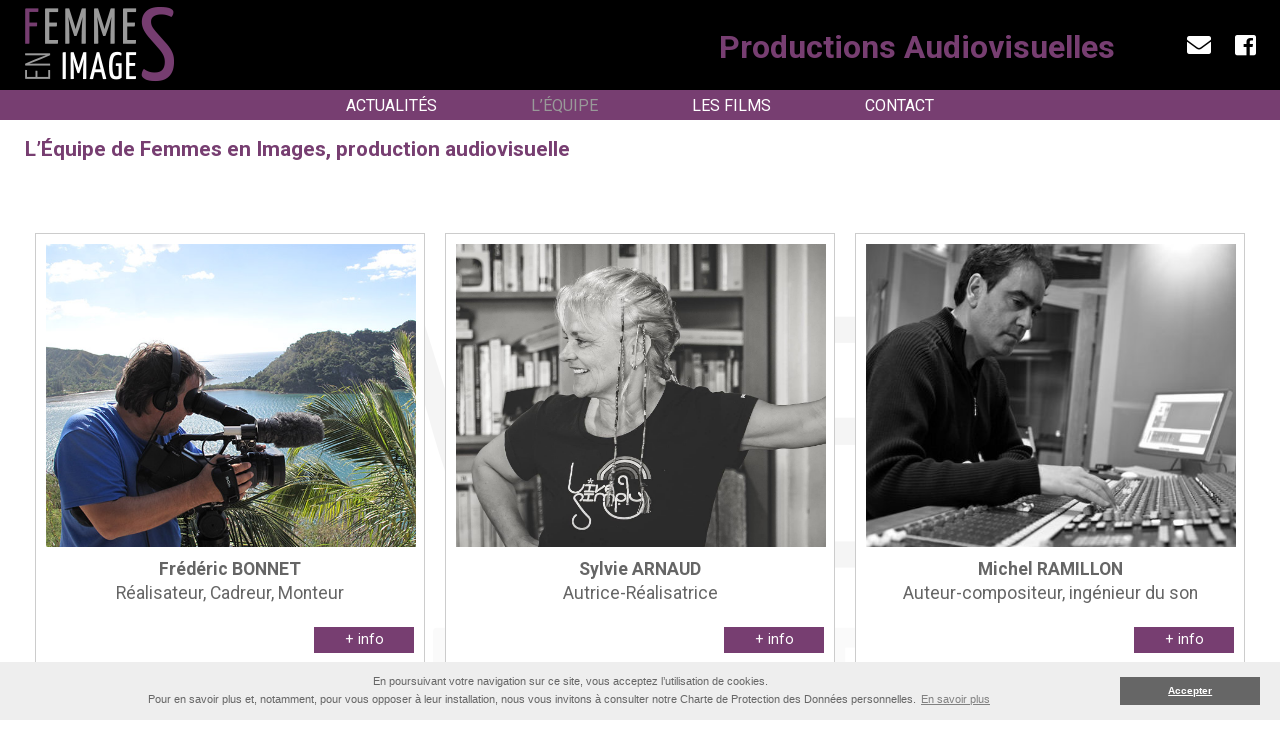

--- FILE ---
content_type: text/html; charset=UTF-8
request_url: https://www.femmesenimages.org/equipe-femmes-en-images
body_size: 3442
content:
<!DOCTYPE html>
<html lang="fr">
    <head>
        <title>L’Équipe de Femmes en Images, production audiovisuelle. : Femmes en Images Production Audiovisuelle</title>
        <base href="https://www.femmesenimages.org/">
        <meta charset="utf-8">
        <meta name="robots" content="index, follow">
        <meta name="description" content="L’Équipe de Femmes en Images, production audiovisuelle.">
        <meta id="myViewport" name="viewport" content="width=device-width,maximum-scale=1.0">

				        		
		<meta property="og:locale" content="fr">
        <meta property="og:type" content="website">
		
		<meta property="og:title" content="L’Équipe de Femmes en Images, production audiovisuelle. : Femmes en Images Production Audiovisuelle">
		<meta property="og:description" content="L’Équipe de Femmes en Images, production audiovisuelle.">
		<meta property="og:url" content="https://www.femmesenimages.org/equipe-femmes-en-images">
		<meta property="og:site_name" content="Femmes en Images Production Audiovisuelle">
		<meta property="og:image" content="https://www.femmesenimages.org/logo.png">
		<meta property="author" content="www.femmesenimages.org">	

		<meta itemprop="name" content="L’Équipe de Femmes en Images, production audiovisuelle. : Femmes en Images Production Audiovisuelle">
		<meta itemprop="description" content="L’Équipe de Femmes en Images, production audiovisuelle.">
		<meta itemprop="image" content="https://www.femmesenimages.org/logo.png">
		        
		
		<link rel="canonical" href="https://www.femmesenimages.org/equipe-femmes-en-images">        
		<link rel="shortcut icon" href="https://www.femmesenimages.org/favicon.ico">
		<link rel="icon" type="image/x-icon" href="https://www.femmesenimages.org/favicon.ico">
        <link rel="apple-touch-icon" sizes="180x180" href="https://www.femmesenimages.org/apple-touch-icon.png">
        <link rel="icon" type="image/png" sizes="32x32" href="https://www.femmesenimages.org/favicon-32x32.png">
        <link rel="icon" type="image/png" sizes="16x16" href="https://www.femmesenimages.org/favicon-16x16.png">		
        <link rel="icon" type="image/png" sizes="192x192" href="https://www.femmesenimages.org/android-chrome.png">

        		<link rel="stylesheet" href="https://www.femmesenimages.org/style.css?t=1769597653">

		
		<script>
        window.onload = function () {
			if (screen.width > 750) {
				var mvp = document.getElementById('myViewport');
				mvp.setAttribute('content','width=990');
			}
		}
		</script>
	</head>

	<body id="pagetop">

	<noscript><div class="msgalert">JavaScript est désactivé dans votre navigateur Internet.<br /><a href="https://www.enable-javascript.com/" target="_blank">cliquez-ici</a></div></noscript>

		<div id="container">
						<div id="header_container">

	<header id="header">

		<a href="https://www.femmesenimages.org/" title="Femmes en Images Production Audiovisuelle" id="header_logo"></a>
        
        <div id="slide_txt" class="owl-carousel hide_mobile">         
	<div class="item">Productions Audiovisuelles</div>
    <div class="item">Réalisations de films documentaires</div>
    <div class="item">Réalisations de web-séries et fictions</div>
</div>        
		<div id="hamburger">

	<div id="hamburger-content">

		<nav id="menu" class="menu_effect">
<ul id="nav"><li><a href="https://www.femmesenimages.org/" title="Actualités">Actualités</a></li><li class="active"><a href="https://www.femmesenimages.org/equipe-femmes-en-images" title="L’Équipe">L’Équipe</a></li><li><a href="https://www.femmesenimages.org/films-documentaires-femmes-en-images" title="Les Films">Les Films</a></li><li><a href="https://www.femmesenimages.org/index.php?p=pctc" title="Contact">Contact</a></li></ul>        
		</nav>
        
	</div>

    <div id="hamburger-button">
        <span></span>
        <span></span>
        <span></span>
        <span></span>
		<!--<div id="hamburger-button-text">menu</div>-->
    </div>

    <div id="hamburger-sidebar">
        <div id="hamburger-sidebar-header"></div>
        <div id="hamburger-sidebar-body"></div>
    </div>

	<div id="hamburger-overlay"></div>

</div>        
        <div id="share_icon">
            <a href="https://www.femmesenimages.org/index.php?p=pctc" title="Femmes en Images Production Audiovisuelle"><i class="fas fa-envelope"></i></a>
            <a href="https://www.facebook.com/femmesenimages/" title="Facebook Femmes en Images Production Audiovisuelle" target="_blank" rel="external nofollow"><i class="fab fa-facebook-square"></i></a>

        </div> 

	</header>

</div>

                
               			
			<div id="content_container">

				<div id="content_global">

					<h1>L’Équipe de Femmes en Images, production audiovisuelle</h1>

					<!--<div class="fb-like" data-href="https://www.femmesenimages.org/equipe-femmes-en-images" data-layout="button" data-action="like" data-size="small" data-show-faces="false" data-share="true"></div>-->

					<div id="content">
					<section>
</section>
<div class="spacer">&nbsp;</div>

<p class="spacer"> </p><article class="article_list article_list_equipe"><a href="https://www.femmesenimages.org/5-frederic-bonnet" title="Frédéric BONNET" class="article_img"><img loading="lazy" src="rep/rep_article/2015-06-08_130557_Frederic-BONNET.jpg" alt="Frédéric BONNET" /></a> <h2><a href="https://www.femmesenimages.org/5-frederic-bonnet" title="Frédéric BONNET">Frédéric BONNET</a><br />R&eacute;alisateur, Cadreur, Monteur</h2><p class="p_right"><a href="https://www.femmesenimages.org/5-frederic-bonnet" title="Frédéric BONNET" class="link">+ info</a></p><p  class="spacer"></p></article><article class="article_list article_list_equipe"><a href="https://www.femmesenimages.org/4-sylvie-arnaud" title="Sylvie ARNAUD" class="article_img"><img loading="lazy" src="rep/rep_article/2015-06-08_130005.jpeg" alt="Sylvie ARNAUD" /></a> <h2><a href="https://www.femmesenimages.org/4-sylvie-arnaud" title="Sylvie ARNAUD">Sylvie ARNAUD</a><br />Autrice-R&eacute;alisatrice</h2><p class="p_right"><a href="https://www.femmesenimages.org/4-sylvie-arnaud" title="Sylvie ARNAUD" class="link">+ info</a></p><p  class="spacer"></p></article><article class="article_list article_list_equipe"><a href="https://www.femmesenimages.org/7-michel-ramillon" title="Michel RAMILLON" class="article_img"><img loading="lazy" src="rep/rep_article/2015-06-08_151432_MICHEL.jpg" alt="Michel RAMILLON" /></a> <h2><a href="https://www.femmesenimages.org/7-michel-ramillon" title="Michel RAMILLON">Michel RAMILLON</a><br />Auteur-compositeur, ing&eacute;nieur du son</h2><p class="p_right"><a href="https://www.femmesenimages.org/7-michel-ramillon" title="Michel RAMILLON" class="link">+ info</a></p><p  class="spacer"></p></article><article class="article_list article_list_equipe"><a href="https://www.femmesenimages.org/6-anne-vigna" title="Anne VIGNA" class="article_img"><img loading="lazy" src="rep/rep_article/2015-06-08_130706.jpeg" alt="Anne VIGNA" /></a> <h2><a href="https://www.femmesenimages.org/6-anne-vigna" title="Anne VIGNA">Anne VIGNA</a><br />Journaliste</h2><p class="p_right"><a href="https://www.femmesenimages.org/6-anne-vigna" title="Anne VIGNA" class="link">+ info</a></p><p  class="spacer"></p></article><article class="article_list article_list_equipe"><a href="https://www.femmesenimages.org/29-manon-batiat" title="Manon BATIAT" class="article_img"><img loading="lazy" src="rep/rep_article/20211125124558.jpg" alt="Manon BATIAT" /></a> <h2><a href="https://www.femmesenimages.org/29-manon-batiat" title="Manon BATIAT">Manon BATIAT</a><br />Directrice de communication</h2><p class="p_right"><a href="https://www.femmesenimages.org/29-manon-batiat" title="Manon BATIAT" class="link">+ info</a></p><p  class="spacer"></p></article><article class="article_list article_list_equipe"><a href="https://www.femmesenimages.org/23-antoine-capliez" title="Antoine CAPLIEZ" class="article_img"><img loading="lazy" src="rep/rep_article/20210721142947.jpg" alt="Antoine CAPLIEZ" /></a> <h2><a href="https://www.femmesenimages.org/23-antoine-capliez" title="Antoine CAPLIEZ">Antoine CAPLIEZ</a><br />Sc&eacute;nariste - Auteur - R&eacute;alisateur</h2><p class="p_right"><a href="https://www.femmesenimages.org/23-antoine-capliez" title="Antoine CAPLIEZ" class="link">+ info</a></p><p  class="spacer"></p></article><article class="article_list article_list_equipe"><a href="https://www.femmesenimages.org/26-floriande-cherel" title="Floriande CHÉREL" class="article_img"><img loading="lazy" src="rep/rep_article/20210721152924.png" alt="Floriande CHÉREL" /></a> <h2><a href="https://www.femmesenimages.org/26-floriande-cherel" title="Floriande CHÉREL">Floriande CHÉREL</a><br />Artiste-Peintre, Graphiste&nbsp;</h2><p class="p_right"><a href="https://www.femmesenimages.org/26-floriande-cherel" title="Floriande CHÉREL" class="link">+ info</a></p><p  class="spacer"></p></article><article class="article_list article_list_equipe"><a href="https://www.femmesenimages.org/24-christophe-rosanvallon" title="Christophe ROSANVALLON" class="article_img"><img loading="lazy" src="rep/rep_article/20210721144113.jpeg" alt="Christophe ROSANVALLON" /></a> <h2><a href="https://www.femmesenimages.org/24-christophe-rosanvallon" title="Christophe ROSANVALLON">Christophe ROSANVALLON</a><br />Op&eacute;rateur de prises de vues (+ RONIN-S + drone)&nbsp;R&eacute;alisateur&nbsp;&nbsp;&nbsp;</h2><p class="p_right"><a href="https://www.femmesenimages.org/24-christophe-rosanvallon" title="Christophe ROSANVALLON" class="link">+ info</a></p><p  class="spacer"></p></article><article class="article_list article_list_equipe"><a href="https://www.femmesenimages.org/10-celine-major" title="Céline Major" class="article_img"><img loading="lazy" src="rep/rep_article/2016-06-14_074418_Celine-Major.jpg" alt="Céline Major" /></a> <h2><a href="https://www.femmesenimages.org/10-celine-major" title="Céline Major">Céline Major</a><br />Productrice / Sc&eacute;nariste</h2><p class="p_right"><a href="https://www.femmesenimages.org/10-celine-major" title="Céline Major" class="link">+ info</a></p><p  class="spacer"></p></article>					</div>

                    <p class="spacer"></p>

                </div>

			</div>

            			<footer id="footer">
                 
				<div id="footer_top"><a href="https://www.femmesenimages.org/equipe-femmes-en-images#pagetop" id="gopagetop" title="Haut de Page" class="pagetop"></a></div>

				<div id="footer_content">
                    <p class="p_center">Femmes en Images - Productions Audiovisuelles - Réalisations de films documentaires et web-séries et fictions</p>
                    <p class="p_center">Sylvie ARNAUD (Auteur-Réalisateur) - Frédéric BONNET (Réalisateur, Cadreur, Monteur) - Anne VIGNA (Journaliste) - Michel RAMILLON (Auteur-compositeur, ingénieur du son)</p>
                    
					<div class="box_left wow slideInLeft hide_mobile">
					</div>

                    <div class="box_right wow slideInRight">
                    </div>
                    
                    <hr class="spacer" />
                    
                    <p class="spacer p_center"><ul><li><a href="https://www.femmesenimages.org/on-aime-on-adore" title="On aime, on adore">On aime, on adore</a></li><li><a href="https://www.femmesenimages.org/mentions-legales" title="Mentions Légales">Mentions Légales</a></li><li><a href="https://www.femmesenimages.org/politique-de-confidentialite" title="Politique de confidentialité">Politique de confidentialité</a></li></ul></p>
                </div>
				
                <div id="copyright"></div>
            </footer>

        </div>

		<script src="https://www.femmesenimages.org/rep/js/jquery-3.5.1.min.js"></script>
        <script src="https://www.femmesenimages.org/rep/js/global.js"></script>
		<script src="https://www.femmesenimages.org/rep/js/ats.js"></script>

        <!--<link rel='stylesheet' href='https://fonts.googleapis.com/css?family=Open+Sans:400,400italic,600,600italic,700,800'>-->
        <link rel="preconnect" href="https://fonts.gstatic.com">
		<link href="https://fonts.googleapis.com/css2?family=Roboto:ital,wght@0,400;0,700;1,400;1,700&display=swap" rel="stylesheet">
        <link property rel="stylesheet" href="https://www.femmesenimages.org/all.min.css">
        <link property rel="stylesheet" href="https://www.femmesenimages.org/jquery-ui.min.css">

        
		<script>
        window.addEventListener("load", function(){
        	window.cookieconsent.initialise({
			"palette": { "popup": { "background": "#eee", "text": "#666666" }, "button": { "background": "#666666", "text": "#fff" } },
			"content": {  "message": "En poursuivant votre navigation sur ce site, vous acceptez l’utilisation de cookies.<br />Pour en savoir plus et, notamment, pour vous opposer à leur installation, nous vous invitons à consulter notre Charte de Protection des Données personnelles.", "dismiss": "Accepter", "link": "En savoir plus", "href": "https://www.femmesenimages.org/politique-de-confidentialite" }
        	})
		});
        </script>

		                
        <!-- Google tag (gtag.js) -->
        <script async src="https://www.googletagmanager.com/gtag/js?id=G-6HEBG3FM1F"></script>
        <script>
          window.dataLayer = window.dataLayer || [];
          function gtag(){dataLayer.push(arguments);}
          gtag('js', new Date());
        
          gtag('config', 'G-6HEBG3FM1F');
        </script>
               
		<!--<div id="fb-root"></div>
        <script defer crossorigin="anonymous" src="https://connect.facebook.net/fr_FR/sdk.js#xfbml=1&version=v7.0" nonce="J2f6FVa5"></script>
        <script>
		setTimeout( function () {
			// Twitter
			window.twttr = (function(d, s, id) {
			var js, fjs = d.getElementsByTagName(s)[0],
			t = window.twttr || {};
			if (d.getElementById(id)) return t;
			js = d.createElement(s);
			js.id = id;
			js.src = "https://platform.twitter.com/widgets.js";
			fjs.parentNode.insertBefore(js, fjs);
			
			t._e = [];
			t.ready = function(f) {
			t._e.push(f);
			};
			
			return t;
			}(document, "script", "twitter-wjs"));
            
			
			// Facebook
			(function(d, s, id) {
			var js, fjs = d.getElementsByTagName(s)[0];
			if (d.getElementById(id)) return;
			js = d.createElement(s); js.id = id;
			js.src = 'https://connect.facebook.net/fr_FR/sdk.js#xfbml=1&version=v3.2';
			fjs.parentNode.insertBefore(js, fjs);
			}(document, 'script', 'facebook-jssdk'));
			
		}, 3000);
		</script>-->
  
    </body>
</html>

--- FILE ---
content_type: text/css
request_url: https://www.femmesenimages.org/style.css?t=1769597653
body_size: 18134
content:
/* COLOR -------------------------------------------------------------------------------------------- */
/* #666666 gris */
/* #773e71 violet */
/* #eee gris clair */
/* -------------------------------------------------------------------------------------------------- */

/* FONTFACE ----------------------------------------------------------------------------------------- */

/* -------------------------------------------------------------------------------------------------- */

/* HTML5 Boilerplate -------------------------------------------------------------------------------- */
/*! normalize.css v8.0.0 | MIT License | github.com/necolas/normalize.css */
button,hr,input{overflow:visible}progress,sub,sup{vertical-align:baseline}[type=checkbox],[type=radio],legend{box-sizing:border-box;padding:0}html{line-height:1.15;-webkit-text-size-adjust:100%}body{margin:0}h1{font-size:2em;margin:.67em 0}hr{box-sizing:content-box;height:0}code,kbd,pre,samp{font-family:monospace,monospace;font-size:1em}a{background-color:transparent}abbr[title]{border-bottom:none;text-decoration:underline;text-decoration:underline dotted}b,strong{font-weight:bolder}small{font-size:80%}sub,sup{font-size:75%;line-height:0;position:relative}sub{bottom:-.25em}sup{top:-.5em}img{border-style:none}button,input,optgroup,select,textarea{font-family:inherit;font-size:100%;line-height:1.15;margin:0}button,select{text-transform:none}[type=button],[type=reset],[type=submit],button{-webkit-appearance:button}[type=button]::-moz-focus-inner,[type=reset]::-moz-focus-inner,[type=submit]::-moz-focus-inner,button::-moz-focus-inner{border-style:none;padding:0}[type=button]:-moz-focusring,[type=reset]:-moz-focusring,[type=submit]:-moz-focusring,button:-moz-focusring{outline:ButtonText dotted 1px}fieldset{padding:.35em .75em .625em}legend{color:inherit;display:table;max-width:100%;white-space:normal}textarea{overflow:auto}[type=number]::-webkit-inner-spin-button,[type=number]::-webkit-outer-spin-button{height:auto}[type=search]{-webkit-appearance:textfield;outline-offset:-2px}[type=search]::-webkit-search-decoration{-webkit-appearance:none}::-webkit-file-upload-button{-webkit-appearance:button;font:inherit}details{display:block}summary{display:list-item}[hidden],template{display:none}

/*! HTML5 Boilerplate v6.1.0 | MIT License | https://html5boilerplate.com/ */html{color:#222;font-size:1em;line-height:1.4}::-moz-selection{background:#b3d4fc;text-shadow:none}::selection{background:#b3d4fc;text-shadow:none}hr{display:block;height:1px;border:0;border-top:1px solid #ccc;margin:1em 0;padding:0}audio,canvas,iframe,img,svg,video{vertical-align:middle}fieldset{border:0;margin:0;padding:0}textarea{resize:vertical}.browserupgrade{margin:.2em 0;background:#ccc;color:#000;padding:.2em 0}.hidden{display:none!important}.visuallyhidden{border:0;clip:rect(0 0 0 0);height:1px;margin:-1px;overflow:hidden;padding:0;position:absolute;width:1px;white-space:nowrap}.visuallyhidden.focusable:active,.visuallyhidden.focusable:focus{clip:auto;height:auto;margin:0;overflow:visible;position:static;width:auto;white-space:inherit}.invisible{visibility:hidden}.clearfix:after,.clearfix:before{content:" ";display:table}.clearfix:after{clear:both}@media print{blockquote,img,pre,tr{page-break-inside:avoid}*,:after,:before{background:0 0!important;color:#000!important;-webkit-box-shadow:none!important;box-shadow:none!important;text-shadow:none!important}a,a:visited{text-decoration:underline}a[href]:after{content:" (" attr(href) ")"}abbr[title]:after{content:" (" attr(title) ")"}a[href^="#"]:after,a[href^="javascript:"]:after{content:""}pre{white-space:pre-wrap!important}blockquote,pre{border:1px solid #999}thead{display:table-header-group}h2,h3,p{orphans:3;widows:3}h2,h3{page-break-after:avoid}}

*{padding:0;margin:0;-webkit-box-sizing:border-box;-moz-box-sizing:border-box;-o-box-sizing:border-box;-ms-box-sizing:border-box;	box-sizing:border-box;}
.hidden{display:none!important}
.visible{display:block!important}
.fix { position: fixed; }

@viewport {
	width: device-width;
	zoom: 1;
}
.msgalert {
	z-index: 2000;
	position: absolute;
	display: block;
	top: 40%;
	left: 50%;
	margin: 0;
	padding: 20px;
	font-size: 1.4em;
	color: #3a4336;
	background: #fff;
	border: 1px solid #3a4336;
	-moz-transform: translate(-50%, 0);
	-webkit-transform: translate(-50%, 0);
	-o-transform: translate(-50%, 0);
	-ms-transform: translate(-50%, 0);
	transform: translate(-50%, 0);	
}
/* -------------------------------------------------------------------------------------------------- */

/* BODY --------------------------------------------------------------------------------------------- */
html, body {
	min-height: 100%;
	/*height: auto !important;*/
	height: 100%
}
body {
	width: auto;
	margin: 0;
	padding: 0;
	text-align: center;
	font-family: 'Roboto', sans-serif;
	font-size: 1em;
	background: #fff;
}
body, button, input, select, textarea { font-weight: normal; color: #666666; }
/* -------------------------------------------------------------------------------------------------- */

/* CONTAINER ---------------------------------------------------------------------------------------- */
#container {
	z-index: 1;
	position: relative;
	margin: 0 auto;
	padding: 0;
	text-align: left;
	width: 100%;
	height: auto;
	height: auto !important;
}
/* -------------------------------------------------------------------------------------------------- */

/* SLIDE -------------------------------------------------------------------------------------------- */	
/*
#slide {
	z-index: 1;
	position: relative;
	overflow: hidden;
	top: 100px;
	margin: 0 auto;
	padding: 0;
	min-width: 1250px;
	width: 100%;
	height: auto;
}
#slide .item { }
#slide .item img { width: 100%; }
#slide .item video { width: 100%; }
*/

#slide_txt {
	z-index: 1000;
	position: absolute;
	overflow: hidden;
	top: 25px;
	right: 150px;
	margin: 0;
	padding: 0;
	width: 800px;
	height: 40px;
	color: #773e71;
	font-size: 2em;
	font-weight: 800;
	text-align: right;
}
#slide_txt .item { }

#slide {
	z-index: 1;
	position: relative;
	overflow: hidden;
	top: 120px;
	margin: 0 auto;
	padding: 0;
	min-width: 1250px;
	width: 100%;
	height: 350px;
	text-align: center;
	background: #000;

}
#slide .item {
	overflow: hidden;
	text-align: center;
}
#slide .item img {
	margin: 0 auto;
	/*width: 900px;
	height: auto;*/
	/*width: auto;
	height: 500px;*/
	width: 622px;
	height: 350px;
}
#slide .item iframe {
	margin: 0 auto;
	/*width: 900px;
	height: 500px;*/
	width: 622px;
	height: 350px;
}

#slide .item .item_txt {
	display: block;
	position: absolute;
	top: 280px;
	margin: 0 auto;
	width: 622px;
	width: 100%;
	height: 70px;
	text-align: center;
	background: #000;

	background: -moz-linear-gradient(top,  rgba(0,0,0,0.7) 0%, rgba(0,0,0,0.5) 100%);
	background: -webkit-gradient(linear, left top, left bottom, color-stop(0%,rgba(0,0,0,0.7)), color-stop(100%,rgba(0,0,0,0.5)));
	background: -webkit-linear-gradient(top,  rgba(0,0,0,0.7) 0%,rgba(0,0,0,0.5) 100%);
	background: -o-linear-gradient(top,  rgba(0,0,0,0.7) 0%,rgba(0,0,0,0.5) 100%);
	background: -ms-linear-gradient(top,  rgba(0,0,0,0.7) 0%,rgba(0,0,0,0.5) 100%);
	background: linear-gradient(to bottom,  rgba(0,0,0,0.7) 0%,rgba(0,0,0,0.5) 100%);
	filter: progid:DXImageTransform.Microsoft.gradient( startColorstr='#b3000000', endColorstr='#80000000',GradientType=0 );
}
#slide .item .item_txt h2 {
	margin: 5px 0 0 5px;
	color: #fff;
	font-size: 1.3em;
	font-weight: normal;
	text-align: center;
}
#slide .item .item_txt p {
	margin: 0 0 0 5px;
	color: #fff;
	font-size: 1.1em;
	font-weight: normal;
	text-align: center;
}
/* ---------------------------------------------------------------------------------------------------- */

/* -------------------------------------------------------------------------------------------------- */

/* HEADER ------------------------------------------------------------------------------------------- */
#header_container {
	z-index: 100;
	position: fixed;
	/*overflow: hidden;*/
	top: 0;
	margin: 0 auto;
	padding: 0;
	min-width: 1250px;
	width: 100%;
	height: 120px;
	border: none;
	background: #000;
	background-image: url("rep/rep_site/header_background.png");
	background-repeat: repeat-x;
	background-position: center;
}
#header { 
	z-index: 150;
	position: relative;
	margin: 0 auto;
	padding: 0;
	width: 1250px;
	height: 120px;
}
#header_logo { 
	z-index: 200;
	display: block;
	position: absolute;
	top: 5px;
	left: 5px;
	width: 200px;
	height: 80px;
	margin: 0;
	padding: 0;
	background: url("rep/rep_site/logo.png") top left no-repeat;

	/*left: 50%;
	-webkit-transform: translate(-50%, 0);
	-moz-transform: translate(-50%, 0);
	-o-transform: translate(-50%, 0);
	-ms-transform: translate(-50%, 0);
	transform: translate(-50%, 0);*/
}

/* MENU  */
#menu {
	z-index: 200;
	position: absolute;
	display: inline-block;
	top: 91px;
	left: 0;
	margin: 0;
	padding: 0;
	width: 100%;
	height: 30px;
	font-size: 1em;
	letter-spacing: 0px;
	text-transform: uppercase;
	line-height: 30px;
}
#menu ul {
	margin: 0;
	padding: 0;
	text-align: center;
}
#menu li {
	display: inline-block;
	position: relative;
	/*float: left;*/
	margin: 0;
	padding: 0;
	height: auto;
	margin-left: 30px;
	margin-right: 30px;
	color: #fff;
}
#menu li a, .button {
	color: #fff;
	font-weight: 400;
	text-decoration: none;
}
#menu li a {
	margin: 0;
	padding: 0 10px;
}
#menu li:hover, #menu li.active {
	/*border-bottom : 1px solid #333333;*/
}
#menu li a:hover, #menu li.active a {
	color: #999999;
	font-weight: 400;
	text-decoration: none;
}

.txt_menu {
	text-align: center;
	letter-spacing: 0px;
	text-transform: none;
	color: #666666;
}
.txt_menu a {
	color: #666666;
}
.txt_menu a:hover {
	color: #773e71;
}

/* ANIMATION LINK */
.menu_effect a::before,
.menu_effect a::after {
	display: inline-block;
	opacity: 0;
	-webkit-transition: -webkit-transform 0.3s, opacity 0.2s;
	-moz-transition: -moz-transform 0.3s, opacity 0.2s;
	transition: transform 0.3s, opacity 0.2s;
}
.menu_effect a::before {
	margin-right: 2px;
	content: '|';
	-webkit-transform: translateX(15px);
	-moz-transform: translateX(15px);
	transform: translateX(15px);
}
.menu_effect a::after {
	margin-left: 2px;
	content: '|';
	-webkit-transform: translateX(-15px);
	-moz-transform: translateX(-15px);
	transform: translateX(-15px);
}
.menu_effect a:hover::before,
.menu_effect a:hover::after,
.menu_effect a:focus::before,
.menu_effect a:focus::after {
	opacity: 1;
	-webkit-transform: translateX(0px);
	-moz-transform: translateX(0px);
	transform: translateX(0px);
}

.mobile {
	display: none;
    visibility: hidden;
}
/* -------------------------------------------------------------------------------------------------- */

/* ICON --------------------------------------------------------------------------------------------- */
#share_icon {
	z-index: 500;
	position: absolute;
	overflow: hidden;
	top: 30px;
	right: 5px;
	margin: 0;
	padding: 0;
	text-align: right;
	font-size: 1.5rem;
}
#share_icon a {
	display: inline-block;
	margin: 0 0 0 10px;
	padding: 0;
	width: 30px;
	height: 30px;
	text-align: center;
	text-decoration: none;
	color: #fff;	
}
#share_icon a i {
	display: block;
	margin: 0;
	padding: 0;
	width: 30px;
	height: 30px;
}
#share_icon a:hover {
	text-decoration: none;
	color: #773e71;
}
/* -------------------------------------------------------------------------------------------------- */

/* CONTENT ------------------------------------------------------------------------------------------ */
#content_container {
	z-index: 1;
	position: relative;
	overflow: hidden;
	margin: 0 auto;
	margin-top: 120px;
	padding: 0;
	min-width: 1250px;
	width: 100%;
	height: auto;
	background-color: #fff;
	background-image: url('rep/rep_site/deco.png');
	background-repeat: no-repeat;
	background-position: top -150px center;
}
#content_global {
	clear: both;
	z-index: 1;
	position: relative;
	margin: 0 auto;
	padding: 0 10px;
	width: 1250px;
	text-align: left;
}
#content_global h1, h2, h3, h4, h5, h6 {
	margin: 15px 0 0 0;
	padding: 0;
	font-size: 1em;
}
#content_global h1 a, h2 a, h3 a, h4 a, h5 a, h6 a {
	text-decoration: none;
}
#content_global hr {
	margin: 0;
	padding: 0;
	height: 1px; 
	border: 0;
	border-top: 1px solid #ccc; 
}
#content_global ul {
	margin: 0 0 0 20px;
	padding: 0;
	list-style: square inside;
	text-align: left;
	font-size: 1em;
}
#content_global ul li {
	margin: 5px 0 5px 5px;
}
#content_global ul li ul {
	margin: 10px 20px 10px 20px;
	margin: 0;
	padding: 0;
	list-style: circle inside;
}

#content_global h1 {
	display: inline-block;
	float: left;
	margin-bottom: 15px;
	margin-left: 0;
	padding: 0;
	width: 85%;
	color: #773e71;
	font-size: 1.3em;
	font-weight: bold;
	/*letter-spacing: 1px;*/
	/*text-transform: uppercase;*/
}
#content_global .fb-like {
	display: inline-block;
	float: right;
	margin: 15px 15px 0 10px;
	padding: 0 5px 0 0;
	width: 100px;
}
#content_empty {
	z-index: 1;
	position: relative;
	overflow: hidden;
	top: 0;
	margin: 0 auto;
	padding: 0;
	min-width: 1250px;
	width: 100%;
	height: 0px;
}

/* CONTENT */
#content {	
	z-index: 10;
	display: inline;
	position: relative;
	float: left;
	margin: 0;
	padding: 0; 
	width: 100%;
	height: auto !important;
	height: 300px;
	min-height: 430px;
	text-align: left;
	font-weight: 400;
}
#content h2 {
	margin: 15px 0 10px 0;
	padding: 0;
	color: #666666;
	font-size: 1.2em;
	font-weight: 600;
}
#content h3 {
	margin: 15px 0 15px 0;
	padding: 0;
	color: #666666 !important;
	font-size: 1em;
	font-weight: 600;
}
#content .table {
	margin: 0 auto;
	width: 100%;
	font-size: 1em;
	/*border: 1px solid #ccc;
	background: none;*/
}
#content .table tr th {
	padding: 5px;
	text-align: center;
	font-weight: normal;
}
#content .table tr td, #content .table tr th {
	padding: 5px;
	font-weight: 400;
	text-align: left;
	border: 1px solid #ccc;
}
#content .table tr th.th1 { color: #fff; background: #666666; }
#content .table tr th.th2 { color: #fff; background: #666666; }
#content .table tr td.bg1 { background: none; }
#content .table tr td.bg2 { background: none; }
#content .table tr td.td1 { background: #eee; }
#content .table tr:hover { background: none; }
#content .table tr td a { color: #666666; }
#content .table tr td a:hover { color: #666666; }
#content .table tr td, #content .table tr th {
	padding: 5px;
	text-align: center;
	border: 1px solid #ccc;
}

#content .table_scroll, #content .table_scroll_half {
	clear: both;
	overflow-x: auto;
	margin: 0 auto;
	padding: 0 5px;
	width: 98%;
}
#content .table_scroll_half {
	width: 50%;
}
#content iframe {
	margin: 0 auto;
	width: 80%;
	min-height: 550px;
}
#content .fb-video {
	margin: 0 auto;
	width: 80% !important;
	min-height: 550px;
}
.fb-video {
	margin: 0 auto;
	width: 80% !important;
	min-height: 550px;
}
video {
	margin: 0 auto;
    min-width: 100% !important;
	width: 100% !important;
	min-height: 550px;
}


.content_accroche {
	position: relative;
	overflow: hidden;
	margin: 0 auto 10px auto;
	padding: 0;
	width: 90%;
	text-align: center;
}

#content ul.div_column {
	margin: 10px 0 0 0;

	-webkit-columns: 3;
	-moz-columns: 3;
	-o-columns: 3;
	-ms-columns: 3;
	columns: 3;
}
#content ul.div_column li {
	list-style-type: none;
}
#content ul.div_column li a {
	color: #666666;
	font-size: 0.9em;
	text-decoration: underline;
}
#content ul.div_column li a:hover {
	color: #666666;
	text-decoration: underline;
}

/* DIAPO DIV */
.diapo_div {
	float: left;
	margin: 10px 17px;
	padding: 0;
	width: 170px;
	height: 170px;
	background: #fff;
}
.diapo_div img {
	margin: 0 auto;
	width: 170px;
	height: 170px;
	border: 1px solid #fff;
	background-image: url('rep/rep_site/loader.gif');
	background-repeat: no-repeat;
	background-position: 50% 50%;
}
.diapo_div img:hover {
	border: 1px solid #666666; 
}


/* MAP */
#content_ggmap {
	margin: 0 auto;
	padding: 0;
	width: auto;
	height: 500px;
	border: 1px solid #ccc;
}
#content_ggmap_form {
	margin: 10px auto 0 auto;
}
#content_ggmap_text {
	color: #666666;
	text-align: left;
}
#content_ggmap_direction {
	margin: 0 auto;
	padding: 0;
	width: auto;
	text-align: left;
}

/* ARTICLE */
#content .article_home {
	z-index: 10;
	position: relative;
	float: left;
	overflow: hidden;
	margin: 0 10px 10px 10px;
	padding: 10px;
	width: auto;
	height: auto;
	background: none;
}
#content .article_list {
	z-index: 10;
	position: relative;
	float: left;
	overflow: hidden;
	margin: 0 10px 15px 10px;
	padding: 10px;
	width: 390px;
	height: 350px;
	border: 1px solid #ccc;
	background: #fff;
}
#content .article_list_equipe {
	height: 430px;
}
#content .article_list:hover { border: 1px solid #ccc; }
#content .overlay {
	z-index: 100;
	position: absolute;
	margin: 0;
	padding: 0;
	width: 100px;
	height: 100px;
	top: -110px;
	right: 0;
	-moz-transition: 0.5s Ease;	
	-webkit-transition: 0.5s Ease;
	-o-transition: 0.5s Ease;
	-ms-transition: 0.5s Ease;
	transition: 0.5s Ease;
}
#content .overlay:before {
	position: absolute;
	font-family: "Font Awesome 5 Free";
	font-weight: 900;
	content: '\f002';
	font-size: 5em;
	color: #ccc;
	text-align: center;
	opacity: 0.5;
}
#content .article_list h2 {
	margin: 10px 0 0 0;
	height: 70px;
	text-align: center;
	font-size: 1.1em;
	font-weight: normal;
	letter-spacing: 0px;
	color: #666666;
}
#content .article_list h2 a { font-weight: 600; color: #666666; }
#content .article_list h2:hover a { color: #666666; text-decoration: underline; }
#content .article_list a.article_img, #content .article_home a.article_img {
	display: block;
	overflow: hidden;
	margin: 0 auto 5px auto;
	width: 370px;
	height: 208px;
	/*border: 1px solid #ccc;*/
}
#content .article_list_equipe a.article_img {
	width: 370px;
	height: 303px;
}
#content .article_home a.article_img {
	display: block;
	overflow: hidden;
	margin: 0 auto 5px auto;
	width: 540px;
	height: 304px;
	/*border: 1px solid #ccc;*/
}
#content .article_list a img, #content .article_home a img, #content .article_list_equipe a img {
	margin: 0 auto;
	width: 370px;
	height: auto;
}
#content .article_home a img {
	margin: 0 auto;
	width: 540px;
	height: auto;
}
#content .article_list img, #content .article_home img {
	-webkit-transition: all 0.5s;
	-moz-transition: all 0.5s;
	-o-transition: all 0.5s;
	-ms-box-transition: all 0.5s;
	transition: all 0.5s;
}
#content .article_list img:hover, #content .article_home img:hover {
	-webkit-transform: scale(1.15);
	-moz-transform: scale(1.15);
	-o-transform: scale(1.15);
	-ms-box-transform: scale(1.15);
	transform: scale(1.15);
}

#content .article_list a.link {
	margin: 10px;
	display: inline-block;
	margin: 0;
	padding: 3px;
	min-width: 100px;
	width: auto;
	font-size: 0.9em;
	text-decoration: none;
	text-align: center;
	color: #fff;
	background: #773e71;
}
#content .article_list a.link:hover {
	background: #666666;
}

#content .article_view {
	margin: 0 auto 5px auto;
}
#content h2.article_view {
	margin-bottom: 5px;
}
#content .article_view_img {
	float: left;
	margin: 0 20px 10px 0;
	width: 400px;
	height: auto;
	border: 1px solid #ccc;
	background: #fff;
}
#content a.article_active {
	color: #666666;
	text-decoration: none;
}

/* POPUP */
.popup_msg {
	margin: 0 auto;
	text-align: center;
	font-size: 1.1em;
}
.popup_msg h2 {
	margin: 10px auto 20px auto;
	font-size: 1.2em;
	font-weight: 600;
	text-align: center;
	color: #666666;
}
.popup_msg a {
	border: none !important;
	outline: none;
}
.popup_msg img {
	margin: 0 auto;
	height: auto; width: auto;
	-webkit-box-sizing: border-box;
	-moz-box-sizing: border-box;
	-o-box-sizing: border-box;
	-ms-box-sizing: border-box;
	box-sizing: border-box;
}
.popup_msg {
	display: none;
}
/* -------------------------------------------------------------------------------------------------- */

/* FOOTER ------------------------------------------------------------------------------------------- */
#footer, #footer_top {
	z-index: 1;
	clear: both;
	position: relative;
	overflow: hidden;
	margin: 0 auto;
	padding: 0;
	min-width: 1250px;
	width: 100%;
	color: #fff;
	font-size: 0.9em;
	background: #000;
}
#footer p { margin: 0; }
#footer a { color: #fff; font-weight: 200; text-decoration: none;  }
#footer a:hover { color: #fff; text-decoration: underline; }
#footer ul { margin: 0; list-style: none; }
#footer ul li { margin: 0 5px; display: inline-block; }
#footer_top {
	height: 40px;
	background: #000;
}
#footer_top .pagetop {
	z-index: 200;
	display: block;
	position: relative;
	margin: 0 auto;
	padding: 0;
	width: 40px;
	height: 40px;
	border: none;
	background: url("rep/rep_site/pagetop.png") no-repeat center center;
}
#footer_top:hover .pagetop {
	-webkit-animation: slideInUp 0.5s;
	-moz-animation: slideInUp 0.5s;
	-o-animation: slideInUp 0.5s;
	-ms-animation: slideInUp 0.5s;
	animation: slideInUp 0.5s;
}
#footer_content {
	z-index: 1;
	position: relative;
	overflow: hidden;
	margin: 0 auto;
	padding: 0 0 10px 0;
	width: 1250px;
}
#footer_content p {
	margin-top: 10px;
}
#footer_content .box_left {
	text-align: left;
}
#footer_content .box_right {
	text-align: right;
}
#footer ul {
	margin: 0 auto;
	text-align: center;
}
#footer ul li {
	display: inline-block;
	margin: 0 10px;
	text-align: center;
}
/* -------------------------------------------------------------------------------------------------- */

/* COPYRIGHT ---------------------------------------------------------------------------------------- */
#copyright {
	position: relative;
	overflow: hidden;
	margin: 0 auto;
	padding: 10px 20px;
	text-align: left;
	min-width: 1250px;
	width: 100%;
	height: 40px;
	background: #000;
}
#copyright .copyright {
	z-index: 1;
	display: inline-block;
	margin: 0;
	padding: 0;
	width: 77px;
	height: 13px;
	text-decoration: none;
	background: url("rep/rep_site/atsurf.gif") 0 0 no-repeat;
}
/* -------------------------------------------------------------------------------------------------- */

/* DIVERS ------------------------------------------------------------------------------------------- */
.Date_Picker { position: relative; z-index: 100000; }

.left {
	float: left;
	margin: 0;
}
.right {
	float: right;
	margin: 0;
}
.left_img {
	float: left;
	margin: 0 10px 10px 0;
}
.right_img {
	float: right;
	margin: 0 0 10px 10px;
}
.border_img {
	border: 1px solid #666666;
	
}
.box_right {
	display: inline-block;
	float: right;
	margin-left: 2%;
	padding: 5px;
	width: 48%;
	height: auto;
}
.box_left {
	display: inline-block;
	float: left;
	margin-right: 2%;
	padding: 5px;
	width: 48%;
	height: auto;
}
.box_right img, .box_left img {
	margin: 0 auto;
	width: 100%;
}
.box_right iframe , .box_left iframe {
	margin: 0 auto;
	width: 100%;
	min-height: 250px !important;
}
.box_right img.noresize, .box_left img.noresize {
	margin: 0 auto;
	max-width: auto;
	height: auto; width: auto;
	height: auto; width: auto;
	-webkit-box-sizing: border-box;
	-moz-box-sizing: border-box;
	-o-box-sizing: border-box;
	-ms-box-sizing: border-box;
	box-sizing: border-box;
}
.center {
	margin: 0 auto;
}
.spacer {
	clear: both;
}
.top {
	vertical-align: top;
}
.middle {
	padding: 0 5px 5px 0;
	vertical-align: middle;
}
.bottom {
	vertical-align: bottom;
}
.none {
	display: none;
	visibility: hidden;
}
.hr_dotted { display: block; height: 1px; border: 0; border-top: 1px dotted #666666; margin: 1em 0; padding: 0; }

.col_left, .col_center, .col_right {
	display: inline-block;
	float: left;
	padding: 5px;
	width: 30%;
	height: auto;
}
.col_center {
	margin-right: 50px;
	margin-left: 50px;
}

.div_table { display: table; table-layout: fixed; margin: 0 auto; width: 100%; /*border-spacing: 10px 0;*/  }
.div_cell { display: table-cell; padding: 0 7px; }
div.div_table div:first-child { padding-left: 0; padding-right: 14px; }
div.div_table div:last-child { padding-left: 14px;  padding-right: 0; }
/* -------------------------------------------------------------------------------------------------- */

/* PARAGRAPHE --------------------------------------------------------------------------------------- */
p { margin: 0 0 10px 0; }
.p_left { text-align: left; }
.p_right { text-align: right; }
.p_center { text-align: center; }
.p_justify { text-align: justify; }
pre { margin: 10px; text-align: left; }
/* -------------------------------------------------------------------------------------------------- */

/* FONT --------------------------------------------------------------------------------------------- */
.txt_barre { text-decoration: line-through; }
.txt_normal { text-decoration: none; }
.txt_bold { font-weight: bold; }
.txt_ats { color: #666666; font-weight: 600; }
.txt_color { color: #666666; }
.txt_color_1 { color: #773e71; }
.txt_color_2 { color: #999999; }
.txt_small { font-size: 0.7em; }
.txt_medium { font-size: 0.8em; }
.txt_big { font-size: 1.4em; }
.txt_hand { font-size: 1.3em; }

.txt_warning { padding: 2px 5px; color: #fff; font-weight: normal; letter-spacing: 1px; background: #666666; 
	/*-webkit-border-radius: 3px;
	-moz-border-radius: 3px;
	-o-border-radius: 3px;
	-ms-border-radius: 3px;
	border-radius: 3px;*/
}

i.fa-phone { margin-right: 5px; }
/* -------------------------------------------------------------------------------------------------- */

/* CLASS LARGEUR / HAUTEUR -------------------------------------------------------------------------- */
.w50 { width: 50px; }
.w100 { width: 100px; }
.w134 { width: 134px; }
.w150 { width: 150px; }
.w200 { width: 200px; }
.w350 { width: 350px; }
.w400 { width: 400px; }
.w500 { width: 500px; }
.w600 { width: 600px; }
.w800 { width: 800px; }

.w3p { width: 3%; }
.w5p { width: 5%; }
.w10p { width: 10%; }
.w20p { width: 20%; }
.w25p { width: 25%; }
.w33p { width: 33%; }
.w50p { width: 50%; }
.w60p { width: 60%; }
.w90p { width: 90%; }
.w100p { width: 100%; }
/* -------------------------------------------------------------------------------------------------- */

/* LIEN --------------------------------------------------------------------------------------------- */
.cursor { border-width: 0; border-style: none; cursor: pointer; }

a img { border-width: 0; border-style: none; cursor: pointer; }

a { color: #773e71; font-weight: normal; text-decoration: underline; cursor: pointer; }
/*a:visited { color: #666666; }*/
a:hover { color: #999999; }
	
a.link {
	margin: 10px;
	display: inline-block;
	margin: 0;
	padding: 5px;
	min-width: 150px;
	width: auto;
	font-size: 1.1em;
	font-weight: 400;
	letter-spacing: 0px;
	text-decoration: none;
	text-align: center;
	color: #fff;
	background: #773e71;
}
a:hover.link {
	background: #666666;
}
/* -------------------------------------------------------------------------------------------------- */

/* LISTE -------------------------------------------------------------------------------------------- */
.button_list { padding: 0; }
.button_list span { margin: 0 3px; padding: 1px 5px; color: #fff; font-size: 10px; cursor: default; background: #ccc; border: 1px solid #ccc; }
.button_list a { margin: 0 3px; padding: 1px 5px; color: #fff; font-size: 10px; text-decoration: none; cursor: pointer; background: #666666; border: 1px solid #666666; }
.button_list a:hover { background: #666666; border: 1px solid #666666; }
.button_list a.active { cursor: default; background: #666666; border: 1px solid #666666; }
/* -------------------------------------------------------------------------------------------------- */

/* FORMULAIRES -------------------------------------------------------------------------------------- */
.form_table {
	margin: 0 auto;
	width: 100%;
	height: 100%;
	border: none;
}
.form_table_left {
	width: 40%;
	vertical-align: top;
	text-align: left;
}
.form_table_right {
	padding-left: 20px; 
	width: 60%;
	vertical-align: top;
	text-align: left;
}

.form_left {
	display: inline-block;
	float: left;
	margin: 0;
	width: 50%;
}
.form_right {
	display: inline-block;
	float: right;
	margin: 0;
	width: 45%;
}

form {
	display: inline;
	color: #666666;
	text-align: left;
	font-size: 0.9em;
	font-weight: normal;
}

fieldset {
 	display: block;
	margin: 0;
	padding: 10px;
	border: 1px solid #666666;
	
	/*-webkit-border-radius: 5px;
	-moz-border-radius: 5px;
	-o-border-radius: 5px;
	-ms-border-radius: 5px;
	border-radius: 5px;*/
}
legend {
	margin: 0 0 0 10px;
	padding: 0 10px;
	color: #fff;
	font-weight: normal;
	text-transform: uppercase;
	letter-spacing: 2px;
	border: 1px solid #666666;
	background-color: #666666;
	
	/*-webkit-border-radius: 5px;
	-moz-border-radius: 5px;
	-o-border-radius: 5px;
	-ms-border-radius: 5px;
	border-radius: 5px;*/
}
fieldset p {
	margin: 5px 0 5px 0;
}
label {
	float: left;
	margin: 0;
	padding: 0 2px 0 0;
	width: 150px;
	text-align: left;
	line-height: 1.7;
	font-size: 1em;
	font-weight: normal;
}

input, textarea, select {
	font-weight: normal;
	
	-webkit-appearance: none;
	-moz-appearance: none;
	-o-appearance: none;
	-ms-appearance: none;
	appearance: none;
	
	-webkit-border-radius: none;
	-moz-border-radius: none;
	-o-border-radius: none;
	-ms-border-radius: none;
	border-radius: none;
}
input {
	margin: 0;
	padding: 10px;
	height: 30px;
	width: 120px;
	color: #666666;
	vertical-align: middle;
	border: 1px solid #ccc;
	background-color: #fff;
}
textarea {
	margin: 0;
	padding: 10px;
	color: #666666;
	border: 1px solid #ccc;
	background-color: #fff;
	resize: none;
}
textarea:focus, input:focus, select:focus {
	color: #666666;
	border: 1px solid #666666;
	background: #eee;
	outline: none;
}
/*input[placeholder], textarea[placeholder] { color: #666; }*/
::-webkit-input-placeholder { font-style: italic; color: #666; }
::-moz-placeholder { font-style: italic; color: #666; }
::-o-placeholder { font-style: italic; color: #666; }
:-ms-input-placeholder { font-style: italic; color: #666; }
::placeholder { font-style: italic; color: #666; }

select, option {
	padding: 0 10px;
	width: 120px;
	height: 30px;
	color: #666666;
	/*vertical-align: middle;*/
	border: 1px solid #666666;
	background-color: #666666;
}
select, select:focus {
	background-color: #eee;
	background-position: center right;
	background-repeat: no-repeat;
	background-image: url("rep/rep_site/form_select.png");
}
option {
	padding: 5px;
	color: #666666;
	border: 0;
	border: none;
	width: 100%;
	background: #eee;
}
option[selected] {
	color: #666666;
	background: #eee;
}

input[type="radio"] { margin: 0; padding: 0; width: 20px; }
input[type="checkbox"] { margin: 0; padding: 0; width: 20px; }

input[type="radio"] { margin: 0; padding: 0; width: 20px; }
input[type="checkbox"] { margin: 0; padding: 0; width: 20px; }
input[type='checkbox'] {
    margin-top: -30px;
}
input[type='checkbox'] {
    -webkit-font-smoothing: antialiased;
    text-rendering: optimizeSpeed;
    width: 20px;
    height: 20px;
    margin: 0;
    margin-right: 1px;
    display: block;
    float: left;
    position: relative;
    cursor:pointer;
}

input[type='checkbox']:after {
	content:"";	
	position: absolute;
	top: 1px;
	left: 2px;
	width: 14px;
	height: 14px;
	vertical-align: middle;
	text-align: center;  
	font-size: 14px;
	line-height: 17px;
	cursor: pointer;
	background: none;
	border: none;
}
input[type='checkbox']:hover:after, input[type='checkbox']:checked:hover:after {
	content:'\2714';
	color: #666666;
}
input[type='checkbox']:checked:after {
	content:'\2714';
	color: #666666;
}

input.button, input.button35, button.button {
	display: inline-block;
	padding: 3px 2px 1px 2px;
	width: 140px;
	height: 28px;
	color: #fff;
	vertical-align: middle;
	letter-spacing: 0px;
	cursor: pointer;
	background: #666666;
	border: none;
}
input.button35 {
	width: 28px;
}
input.button:hover, input.button35:hover, button.button:hover {
	background: #666666;
	border: none;
}
input.file {
	width: 350px;
	vertical-align: absmiddle;	
}
/* -------------------------------------------------------------------------------------------------- */

/* MAILING ------------------------------------------------------------------------------------------ */
#mailing {
	margin: 20px auto;
	padding: 5px;
	text-align: center;
	background: #fff;
	/*border: 1px solid #ccc;
	-webkit-border-radius: 5px;
	-moz-border-radius: 5px;
	-o-border-radius: 5px;
	-ms-border-radius: 5px;
	border-radius: 5px;
	-webkit-box-shadow: 0px 0px 5px #ccc;
	-moz-box-shadow: 0px 0px 5px #ccc;
	-o-box-shadow: 0px 0px 5px #ccc;
	-ms-shadow: 0px 0px 5px #ccc;
	box-shadow: 0px 0px 5px #ccc;*/
}
#mailing_content {
	margin: 10px auto;
	padding: 10px;
	width: 100%;
	height: 150px;
	text-align: center;
}
/* -------------------------------------------------------------------------------------------------- */


/* -------------------------------------------------------------------------------------------------- */
/* -------------------------------------------------------------------------------------------------- */
/* -------------------------------------------------------------------------------------------------- */
/* -------------------------------------------------------------------------------------------------- */

/* DESKTOP 980px ------------------------------------------------------------------------------------ */
@media only screen and (min-width: 751px) and (max-width: 1250px) {
/* SLIDE */
/*#slide {
	min-width: 970px;
}*/
#slide {
	min-width: 970px;
	width: 100%;
	height: 300px;
}
#slide .item {
	margin: 0 auto;
	width: 533px;
}
#slide .item img {
	width: 533px;
	height: 300px;
}
#slide .item iframe {
	width: 533px;
	height: 300px;
}
#slide .item .item_txt {
	margin: 0 auto;
	top: 230px;
	width: 533px;
	width: 100%;
}

/* HEADER */
#header_container {
	min-width: 990px;
	width: 100%;
}
#header { 
	width: 970px;
}
#header_logo { 

}

/* MENU  */
#menu {

}
#menu li {

}

/* ICON  */
#icon {
	top: 20px;
	right: 20px;
}

/* CONTENT */
#content_container {
	min-width: 990px;
}
#content_global {
	width: 970px;
}
#content_global h1 {
	font-size: 1.8em;
}
#content_empty {
	min-width: 970px;
}
.col_center {
	margin-right: 30px;
	margin-left: 30px;
}

/* DIAPO DIV */
.diapo_div {
	margin: 10px 12px;
	width: 130px;
	height: 130px;
}
.diapo_div img {
	width: 130px;
	height: 130px;
}


/* MAP */


/* ARTICLE / NEWS */
#content .article_list {
	margin: 0 5px 15px 5px;
	width: 300px;
	height: 290px;
}
#content .article_list_equipe {
	height: 350px;
}
#content .article_list h2 {
	height: 60px;
	font-size: 1.05em;
}
#content .article_list a.article_img {
	width: 280px;
	height: 158px;
}
#content .article_list a img {
	width: 280px;
	height: auto;
}
#content .article_view_img {
	width: 450px;
}
#content .article_home a.article_img {
	width: 430px;
	height: 242px;
}
#content .article_home a img {
	width: 430px;
}
#content .article_list_equipe a.article_img {
	width: 280px;
	height: 230px;
}

/* FOOTER */
#footer, #footer_top {
	min-width: 990px;
	width: 100%;
	font-size: 0.8em;
}
#footer_content {
	width: 970px;
}

/* COPYRIGHT */
#copyright {
	min-width: 990px;
}
}
/* -------------------------------------------------------------------------------------------------- */

/* MOBILE ------------------------------------------------------------------------------------------- */
@media only screen and (max-width: 750px) {
body {
	width: auto;
	margin: 0;
	padding: 0;
	font-size: 1em;
	background: #fff;
}
img, table, td, blockquote, code, pre, textarea, input, iframe, object, embed, video {
	max-width: 100%;
}
img {
	height: auto; width: auto;
	-webkit-box-sizing: border-box;
	-moz-box-sizing: border-box;
	-o-box-sizing: border-box;
	-ms-box-sizing: border-box;
	box-sizing: border-box;
}
textarea, table, td, th, code, pre, samp {
	word-wrap: break-word;
	-webkit-hyphens: auto;
	-moz-hyphens: auto;
	-o-hyphens: auto;
	-ms-hyphens: auto;
	hyphens: auto;
}
code, pre, samp {
	white-space: pre-wrap;
}
.hide_mobile {
	display: none !important;
}

.mobile {
	display: block;
	visibility: visible;
}
.mobile_spacer {
	clear: both;
}
#mobile_top {
	z-index: 1100;
	display: block;
	position: fixed;
	bottom: 7px; 
	right: 3px;
	margin: 0;
	padding: 0;
	width: 30px;
	height: 30px;
	cursor: pointer;

	-webkit-border-radius: 5px;
	-moz-border-radius: 5px;
	-o-border-radius: 5px;
	-ms-border-radius: 5px;
	border-radius: 5px;
	
	background-color: #666666;
	background-image: url("rep/rep_site/mobile_top.png");
	background-position: center center;
	background-repeat: no-repeat;
	
	-webkit-background-size: 100% 100%;
	-moz-background-size: 100% 100%;
	-o-background-size: 100% 100%;
	-ms-background-size: 100% 100%;
	background-size: 100% 100%;
}


#container, #header, #icon, #slide, #content_container, #content_global, #content, #content_left, #content_right, #content_ggmap, .left_img, .right_img, #footer, #footer_top, #footer_content, .left, .right, .box_left, .box_right, .col_left, .col_center, .col_right, .form_left, .form_right, #copyright {
	clear: both;
	position: relative;
	float: none;
	margin: 0 auto;
	padding: 0;
	min-width: 50%;
	width: auto;
}

#header_container, #header, #menu, #nav {
	margin: 0 auto;
	padding: 0;
	min-width: 50%;
	width: 100%;
}
#header_logo {
	z-index: 200;
	display: block;
	position: absolute;
	margin: 0;
	padding: 0;
	top: 2px;
	right: auto;
	left: 10px;
	width: 150px;
	height: 50px;
	background: url("rep/rep_site/logo_mobile.png") no-repeat 0 0;
	-webkit-transform: translate(0, 0);
	-moz-transform: translate(0, 0);
	-o-transform: translate(0, 0);
	-ms-transform: translate(0, 0);
	transform: translate(0, 0);
}

/* SLIDE */
/*#slide {
	top: 55px;
	position: relative;
	width: auto;
	height: auto;
}
#slide .item img, #slide .item video {
	width: auto;
}*/

#slide {
	top: 55px;
	width: auto;
	height: auto;
}
#slide .item img {
	width: auto;
	height: auto;
}
#slide .item iframe {
	width: 100%;
	height: 300px;
}
#slide .item .item_txt {
	display: block;
	position: absolute;
	top: 0;
	margin: 0 auto;
	width: 100%;
	height: auto;
}
#slide .item .item_txt h2 {
	font-size: 1em;
}
#slide .item .item_txt p {
	font-size: 0.9em;
}

/* HEADER */
#header_container {
	background: none;
	background: #000;
	-webkit-box-shadow: 0px 2px 5px 0px rgba(0,0,0,0.3);
	-moz-box-shadow: 0px 2px 5px 0px rgba(0,0,0,0.3);
	-o-box-shadow: 0px 2px 5px 0px rgba(0,0,0,0.3);
	-ms-box-shadow: 0px 2px 5px 0px rgba(0,0,0,0.3);
	box-shadow: 0px 2px 5px 0px rgba(0,0,0,0.3);
}
#header_container, #header {
	height: 55px;
}

/* MENU  */
#menu {

}

/* ICON  */
#share_icon {
	z-index: 500;
	position: fixed;
	display: flex;
	justify-content: center;
	top: auto;
	bottom: 0px;
	right: 0;
	margin: 0 auto;
	padding: 0;
	text-align: center;
	width: 100%;
	height: 40px;
	background: #000;
	font-size: 1.2rem;
}
#share_icon a {
	display: inline-block;
	top: 0;
	margin: 0 10px 0 10px;
	padding: 0;
	width: 40px;
	height: 40px;
	color: #fff;
	
	text-decoration: none;
	background: none;
	-webkit-border-radius: 0;
	-moz-border-radius: 0;
	-o-border-radius: 0;
	-ms-border-radius: 0;
	border-radius: 0;	
}
#share_icon a:hover {
	color: #3399cc;
	text-decoration: none;
	background: none;
}
#share_icon a i {
	display: block;
	margin: 0 auto;
	padding: 8px 0 0 0;
	font-size: 1.2em;
	width: 40px;
	height: 40px;
}

/* CONTAINER */
#container {
	z-index: 1000;
	position: absolute;
	top: 0;
	width: 100%;
}

/* CONTENT */
#content_container {
	margin-top: 55px;

	height: auto;
	border: none;
	
	-webkit-box-shadow: none;
	-moz-box-shadow: none;
	-o-box-shadow: none;
	-ms-box-shadow: none;
	box-shadow: none;
}

#content_global {
	clear: both;
	margin-top: 0;
	padding-bottom: 30px;
	width: 94%;
}
#content_global ul {
	margin: 0;
	padding: 0;
	/*list-style: square inside;*/
	text-align: left;
}
#content_global ul li {
	margin: 5px 0 5px 0;
}
#content_global h1 {
	margin: 10px 0 0 0;
	margin-bottom: 10px;
	font-size: 1.4em;
	width: auto;
}
#content_global .fb-like {
	display: block;
	float: none;
	position: absolute;
	bottom: 10px;
	left: 50%;
	margin: 0 auto;
	padding: 0;
	width: auto;
	
	-webkit-transform: translate(-50%, 0);
	-moz-transform: translate(-50%, 0);
	-o-transform: translate(-50%, 0);
	-ms-transform: translate(-50%, 0);
	transform: translate(-50%, 0);
}
#content_empty {
	top: 0;
	width: auto;
	height: auto;
}
#content img {
	margin: 0 auto;
	max-width: 100%;
	height: auto; width: auto;
	height: auto; width: 100%;
	/*border: 10px solid #fff;*/ 
	-webkit-box-sizing: border-box;
	-moz-box-sizing: border-box;
	-o-box-sizing: border-box;
	-ms-box-sizing: border-box;
	box-sizing: border-box;
}
#content img.noresize {
	margin: 0 auto;
	max-width: auto;
	height: auto; width: auto;
	height: auto; width: auto;
	-webkit-box-sizing: border-box;
	-moz-box-sizing: border-box;
	-o-box-sizing: border-box;
	-ms-box-sizing: border-box;
	box-sizing: border-box;
}

#content {	
	display: block;
	margin: 0 auto;
	width: 100%;
	height: auto !important;
	height: auto;
	min-height: 250px;
}

#content .table_scroll_half {
	width: 98%;
}

#content ul.div_column {
	margin: 10px 0 0 0;
	font-style: 0.9em;

	-webkit-columns: 2;
	-moz-columns: 2;
	-o-columns: 2;
	-ms-columns: 2;
	columns: 2;
}

#content iframe {
	margin: 0 auto;
	width: 100%;
	min-height: 500px;
}
#content .fb-video {
	margin: 0 auto;
	width: 100%;
	min-height: 500px;
}

/* DIAPO DIV */
.diapo_div {
	margin: 11px 11px;
	width: 90px;
	height: 90px;
}
.diapo_div img {
	width: 90px;
	height: 90px;
}

/* MAP */
#content_ggmap {
	margin: 0 auto;
	padding: 0;
	width: auto;
	height: 350px;
}
#content_ggmap_direction {
	margin: 0 auto;
	padding: 0;
	width: auto;
	text-align: left;
}

/* ARTICLE / NEWS */
#content .article_list, #content .article_home {
	float: none;
	margin: 0 auto 20px auto;
	max-width: 300px;
	width: auto;
	height: auto;
}
#content .article_list h2 { margin-bottom: 10px; height: auto; font-size: 1em; }
#content .article_list a.article_img, #content .article_home a.article_img {
	margin: 0 auto 5px auto;
	width: auto;
	height: auto;
}
#content .article_list a img, #content .article_home a img {
	margin: 0 auto;
	width: auto;
	height: auto;
}
#content .article_view {
	margin: 0 auto;
}
#content h2.article_view {
	margin-bottom: 5px;
}
#content .article_view a .article_view_img {
	display: block;
	float: none;
	margin: 0 auto;
	width: auto;
	height: auto;
	border: 1px solid #fff;
}

/* FOOTER */
#footer, #footer_top {
	position: relative;
	margin: 0 auto;
	padding: 0;
	width: 100%;
	height: auto;
	font-size: 0.8em;
}
#footer {
	padding-bottom: 40px;
}
#footer_top {
	padding: 0;
	width: 100%;
	height: 40px;
	text-align: center;
}
#footer_top:hover .pagetop {
	-webkit-animation: none !important;
	-moz-animation: none !important;
	-o-animation: none !important;
	-ms-animation: none !important;
	animation: none !important;
}
#footer_content {
	margin: 0 auto;
	padding: 0;
	padding-top: 10px;
	width: 95%;
	height: auto;
	background: none;
}
#footer_content .box_left {
	text-align: center;
}
#footer_content .box_right {
	text-align: center;
}

/* COPYRIGHT */
#copyright {
	display: none;
	padding: 10px 0;
	width: 100%;
	text-align: left;
	background: none;
	border: none;
}
#copyright .copyright {
	margin: 0 0 0 10px;
}

/* DIVERS */
#date_debut, #date_fin, #date_d, #date_f { position: relative; z-index: 100000; }

.left, .right {
	margin: 5px auto;
	float: left;
	width: auto;
}

.box_left, .box_right, .col_left, .col_center, .col_right {
	display: block;
	float: none;
	margin: 0 auto;
	padding: 5px;
	width: auto;
	height: auto;
}

.form_left, .form_right {
	display: block;
	margin: 0 auto 10px auto;
	padding: 10px;
	float: left;
	width: 95%;
}
.form_spacer {
	display: block;
	margin: 0 auto 5px auto;
	clear: both;
}

form {
	display: block;
	text-align: left;
	font-weight: bold;
	font-size: 1em;
}
label {
	float: left;
	margin: 0;
	padding: 0;
	width: 100%;
	text-align: left;
	line-height: 1.7;
	font-weight: bold;
}

input, select, option, input.button, input.file {
	height: 36px;
	width: auto;
}
input.button, input.button35 {
	height: 36px;
	width: 140px;
}
.w50, .w100 {
	width: 50%;
}
.w120, .w200, .w350, .w400, .w500, .w600, .w800 {
	width: 100%;
}

a.link {
	clear: both;
	display: block;
	margin: 0 auto;
	max-width: 80%;
}

}
/* -------------------------------------------------------------------------------------------------- */

/* PRINT -------------------------------------------------------------------------------------------- */
@media print {
    *, *:before, *:after {
        background: transparent !important;
        color: #000 !important;
        box-shadow: none !important;
        text-shadow: none !important;
    }
    a, a:visited {
        text-decoration: underline;
    }
    a[href]:after {
        content: " (" attr(href) ")";
    }

    abbr[title]:after {
        content: " (" attr(title) ")";
    }
    a[href^="#"]:after, a[href^="javascript:"]:after {
        content: "";
    }
    pre, blockquote {
        border: 1px solid #999;
        page-break-inside: avoid;
    }
    thead {
        display: table-header-group;
    }
    tr, img {
        page-break-inside: avoid;
    }
    img {
        max-width: 100% !important;
    }
    p, h2, h3 {
        orphans: 3;
        widows: 3;
    }
    h2, h3 {
        page-break-after: avoid;
    }
}
/* -------------------------------------------------------------------------------------------------- */

/* HAMBURGER MENU ----------------------------------------------------------------------------------- */
#hamburger, #hamburger-content {
	display: inline;
}
#hamburger-button {
	display: none;
	float: right;
	margin: 15px 20px 0 0;
	padding: 0;
	color: #773e71;
	cursor: pointer;
	width: 30px;
	height: 30px;
	-webkit-transform: rotate(0deg);
	-moz-transform: rotate(0deg);
	-o-transform: rotate(0deg);
	-ms-transform: rotate(0deg);
	transform: rotate(0deg);
	-webkit-transition: .5s ease-in-out;
	-moz-transition: .5s ease-in-out;
	-o-transition: .5s ease-in-out;
	-ms-transition: .5s ease-in-out;
	transition: .5s ease-in-out;
	cursor: pointer;
}
#hamburger-button span {
	position: absolute;
	display: block;
	left: 0;
	width: 100%;
	height: 4px;
	background: #773e71;
	opacity: 1;
	-webkit-transform: rotate(0deg);
	-moz-transform: rotate(0deg);
	-o-transform: rotate(0deg);
	-ms-transform: rotate(0deg);
	transform: rotate(0deg);
	-webkit-transition: .25s ease-in-out;
	-moz-transition: .25s ease-in-out;
	-o-transition: .25s ease-in-out;
	-ms-transition: .25s ease-in-out;
	transition: .25s ease-in-out;
}
#hamburger-button span:nth-child(1) { top: 0px; }
#hamburger-button span:nth-child(2),#hamburger-button span:nth-child(3) { top: 12px; }
#hamburger-button span:nth-child(4) { top: 24px; }
#hamburger-button.open span:nth-child(1) {
	top: 12px;
	left: 50%;
	width: 0%;
}
#hamburger-button.open span:nth-child(2) {
	-webkit-transform: rotate(45deg);
	-moz-transform: rotate(45deg);
	-o-transform: rotate(45deg);
	-ms-transform: rotate(45deg);
	transform: rotate(45deg);
	background: #773e71;
}
#hamburger-button.open span:nth-child(3) {
	-webkit-transform: rotate(-45deg);
	-moz-transform: rotate(-45deg);
	-o-transform: rotate(-45deg);
	-ms-transform: rotate(-45deg);
	transform: rotate(-45deg);
	background: #773e71;
}
#hamburger-button.open span:nth-child(4) {
	top: 18px;
	width: 0%;
	left: 50%;
}
#hamburger-overlay {
	display: none;
	position: fixed;
	z-index: 10;
	top: 0;
	left: 0;
	width: 100%;
	height: 100%;
	/*background-color: rgba(0, 0, 0, .4);*/
}
#hamburger-sidebar {
	z-index: 1000;
	position: fixed;
	display: none;
	top: 0;
	left: -5px;
	overflow-y: auto;
	width: 80%;
	height: 100%;
	/*background-size: cover;
	background-image: url("rep/rep_site/bg.jpg");*/
	/*background: -webkit-linear-gradient(top, rgba(255,255,255,0.90) 0%,rgba(255,255,255,0.90) 100%);
	background: -moz-linear-gradient(top, rgba(255,255,255,0.90) 0%, rgba(255,255,255,0.90) 100%);
	background: linear-gradient(to bottom, rgba(255,255,255,0.90) 0%,rgba(255,255,255,0.90) 100%);
	filter: progid:DXImageTransform.Microsoft.gradient( startColorstr='#d9ffffff', endColorstr='#d9ffffff',GradientType=0 );*/
	
	background: #000;

	-webkit-transform: translateX(-100%);
	-moz-transform: translateX(-100%);
	-o-transform: translateX(-100%);
	-ms-transform: translateX(-100%);
	transform: translateX(-100%);
	-webkit-transition: transform .2s ease-out;
	-moz-transition: transform .2s ease-out;
	-o-transition: transform .2s ease-out;
	-ms-transition: transform .2s ease-out;
	transition: transform .2s ease-out;
	-webkit-box-shadow: 5px 0px 5px 0px rgba(0,0,0,0.1);
	-moz-box-shadow: 5px 0px 5px 0px rgba(0,0,0,0.1);
	-o-box-shadow: 5px 0px 5px 0px rgba(0,0,0,0.1);
	-ms-box-shadow: 5px 0px 5px 0px rgba(0,0,0,0.1);
	box-shadow: 5px 0px 5px 0px rgba(0,0,0,0.1);
}
#hamburger-sidebar-header {
	height: 100px;
	background: url("rep/rep_site/logo_sidebar.png") center center no-repeat;
}
#hamburger-sidebar-body {
	padding: 10px;
}
#hamburger-sidebar-body nav {
	position: relative;
	display: block;
	top: 0;
	left: 0;
	margin: 0;
	padding: 0;
	vertical-align: top;
}
#hamburger-sidebar-body ul {
	margin: 20px 0 0 10px;
}
#hamburger-sidebar-body li {
	position: inherit;
	float: none;
	display: block;
	margin: 0 0 5px 0;
	padding: 0;
	text-align: left;
	width: auto;	
	height: 35px;
	border-bottom: none;
}
#hamburger-sidebar-body li:hover, #hamburger-sidebar-body li.active {
	border-bottom: none;
}
#hamburger-sidebar-body li a {
	margin: 0;
	padding: 0; 
	height: 35px;
	line-height: 35px;
	color: #666666;
	font-size: 1.2em;
	font-weight: bold;
	letter-spacing: 0px;
}
#hamburger-sidebar-body li:hover a, #hamburger-sidebar-body li.active a {
	color: #773e71;
	font-weight: bold;
}
#hamburger-sidebar-body p {
	margin: 20px 0 0 0;
}

/*@media screen and (max-width: 1024px) {*/
@media (max-width: 750px) {	
	#hamburger-content { display: none; }
	#hamburger-button, #hamburger-sidebar, .hamburger-activated #hamburger-overlay { display: block; }
	.hamburger-activated #hamburger-sidebar { transform: translateX(0); }

	.menu_effect a::before,
	.menu_effect a::after {
	display: inline-block;
	opacity: 0;
	-webkit-transition: none;
	-moz-transition: none;
	transition: none;
	}
	.menu_effect a::before {
		margin-right: 0;
		content: '';
		-webkit-transform: none;
		-moz-transform: none;
		transform: none;
	}
	.menu_effect a::after {
		margin-left: 0;
		content: '';
		-webkit-transform: none;
		-moz-transform: none;
		transform: none;
	}
	.menu_effect a:hover::before,
	.menu_effect a:hover::after,
	.menu_effect a:focus::before,
	.menu_effect a:focus::after {
		opacity: 1;
		-webkit-transform: none;
		-moz-transform: none);
		transform: none;
	}
}
/* -------------------------------------------------------------------------------------------------- */

/* owl.carousel.min.css ----------------------------------------------------------------------------- */
.owl-carousel,.owl-carousel .owl-item{-webkit-tap-highlight-color:transparent;position:relative}.owl-carousel{display:none;width:100%;z-index:1}.owl-carousel .owl-stage{position:relative;-ms-touch-action:pan-Y;touch-action:manipulation;-moz-backface-visibility:hidden}.owl-carousel .owl-stage:after{content:".";display:block;clear:both;visibility:hidden;line-height:0;height:0}.owl-carousel .owl-stage-outer{position:relative;overflow:hidden;-webkit-transform:translate3d(0,0,0)}.owl-carousel .owl-item,.owl-carousel .owl-wrapper{-webkit-backface-visibility:hidden;-moz-backface-visibility:hidden;-ms-backface-visibility:hidden;-webkit-transform:translate3d(0,0,0);-moz-transform:translate3d(0,0,0);-ms-transform:translate3d(0,0,0)}.owl-carousel .owl-item{min-height:1px;float:left;-webkit-backface-visibility:hidden;-webkit-touch-callout:none}.owl-carousel .owl-item img{display:block;width:100%}.owl-carousel .owl-dots.disabled,.owl-carousel .owl-nav.disabled{display:none}.no-js .owl-carousel,.owl-carousel.owl-loaded{display:block}.owl-carousel .owl-dot,.owl-carousel .owl-nav .owl-next,.owl-carousel .owl-nav .owl-prev{cursor:pointer;-webkit-user-select:none;-khtml-user-select:none;-moz-user-select:none;-ms-user-select:none;user-select:none}.owl-carousel .owl-nav button.owl-next,.owl-carousel .owl-nav button.owl-prev,.owl-carousel button.owl-dot{background:0 0;color:inherit;border:none;padding:0!important;font:inherit}.owl-carousel.owl-loading{opacity:0;display:block}.owl-carousel.owl-hidden{opacity:0}.owl-carousel.owl-refresh .owl-item{visibility:hidden}.owl-carousel.owl-drag .owl-item{-ms-touch-action:pan-y;touch-action:pan-y;-webkit-user-select:none;-moz-user-select:none;-ms-user-select:none;user-select:none}.owl-carousel.owl-grab{cursor:move;cursor:grab}.owl-carousel.owl-rtl{direction:rtl}.owl-carousel.owl-rtl .owl-item{float:right}.owl-carousel .animated{animation-duration:1s;animation-fill-mode:both}.owl-carousel .owl-animated-in{z-index:0}.owl-carousel .owl-animated-out{z-index:1}.owl-carousel .fadeOut{animation-name:fadeOut}@keyframes fadeOut{0%{opacity:1}100%{opacity:0}}.owl-height{transition:height .5s ease-in-out}.owl-carousel .owl-item .owl-lazy{opacity:0;transition:opacity .4s ease}.owl-carousel .owl-item .owl-lazy:not([src]),.owl-carousel .owl-item .owl-lazy[src^=""]{max-height:0}.owl-carousel .owl-item img.owl-lazy{transform-style:preserve-3d}.owl-carousel .owl-video-wrapper{position:relative;height:100%;background:#000}.owl-carousel .owl-video-play-icon{position:absolute;height:80px;width:80px;left:50%;top:50%;margin-left:-40px;margin-top:-40px;background:url(owl.video.play.png) no-repeat;cursor:pointer;z-index:1;-webkit-backface-visibility:hidden;transition:transform .1s ease}.owl-carousel .owl-video-play-icon:hover{-ms-transform:scale(1.3,1.3);transform:scale(1.3,1.3)}.owl-carousel .owl-video-playing .owl-video-play-icon,.owl-carousel .owl-video-playing .owl-video-tn{display:none}.owl-carousel .owl-video-tn{opacity:0;height:100%;background-position:center center;background-repeat:no-repeat;background-size:contain;transition:opacity .4s ease}.owl-carousel .owl-video-frame{position:relative;z-index:1;height:100%;width:100%}
/* -------------------------------------------------------------------------------------------------- */

/* owl.theme.default.min.css ------------------------------------------------------------------------ */
.owl-theme .owl-dots,.owl-theme .owl-nav{z-index:1000;position:absolute;left:50%;-webkit-transform: translate(-50%, 0);-moz-transform: translate(-50%, 0);-o-transform: translate(-50%, 0);-ms-transform: translate(-50%, 0);transform: translate(-50%, 0);text-align:center;-webkit-tap-highlight-color:transparent}.owl-theme .owl-nav{margin-top:10px}.owl-theme .owl-nav [class*=owl-]{color:#FFF;font-size:14px;margin:5px;padding:4px 7px;background:#D6D6D6;display:inline-block;cursor:pointer;border-radius:3px}.owl-theme .owl-nav [class*=owl-]:hover{background:#869791;color:#FFF;text-decoration:none}.owl-theme .owl-nav .disabled{opacity:.5;cursor:default}.owl-theme .owl-nav.disabled+.owl-dots{margin-top:0px}.owl-theme .owl-dots .owl-dot{display:inline-block;zoom:1}.owl-theme .owl-dots .owl-dot span{width:10px;height:10px;margin:5px 7px;background:#D6D6D6;display:block;-webkit-backface-visibility:visible;transition:opacity .2s ease;border-radius:30px}.owl-theme .owl-dots .owl-dot.active span,.owl-theme .owl-dots .owl-dot:hover span{background:#fff}

.owl-theme .owl-dots,.owl-theme .owl-nav{ top:330px!important; }
@media only screen and (min-width: 751px) and (max-width: 1250px) {
	.owl-theme .owl-dots,.owl-theme .owl-nav{ top:280px!important; }
}
/* -------------------------------------------------------------------------------------------------- */

/* cookieconsent.min.css ---------------------------------------------------------------------------- */
.cc-window{opacity:1;transition:opacity 1s ease}.cc-window.cc-invisible{opacity:0}.cc-animate.cc-revoke{transition:transform 1s ease}.cc-animate.cc-revoke.cc-top{transform:translateY(-2em)}.cc-animate.cc-revoke.cc-bottom{transform:translateY(2em)}.cc-animate.cc-revoke.cc-active.cc-bottom,.cc-animate.cc-revoke.cc-active.cc-top,.cc-revoke:hover{transform:translateY(0)}.cc-grower{max-height:0;overflow:hidden;transition:max-height 1s}
.cc-link,.cc-revoke:hover{text-decoration:underline}.cc-revoke,.cc-window{position:fixed;overflow:hidden;box-sizing:border-box;font-family:Helvetica,Calibri,Arial,sans-serif;font-size:16px;line-height:1.5em;display:-ms-flexbox;display:flex;-ms-flex-wrap:nowrap;flex-wrap:nowrap;z-index:9999}.cc-window.cc-static{position:static}.cc-window.cc-floating{padding:2em;max-width:24em;-ms-flex-direction:column;flex-direction:column}.cc-window.cc-banner{padding:1em 1.8em;width:100%;-ms-flex-direction:row;flex-direction:row}.cc-revoke{padding:.5em}.cc-header{font-size:18px;font-weight:700}.cc-btn,.cc-close,.cc-link,.cc-revoke{cursor:pointer}.cc-link{opacity:.8;display:inline-block;padding:.2em}.cc-link:hover{opacity:1}.cc-link:active,.cc-link:visited{color:initial}.cc-btn{display:block;padding:.4em .8em;font-size:.9em;font-weight:700;border-width:2px;border-style:solid;text-align:center;white-space:nowrap}.cc-banner .cc-btn:last-child{min-width:140px}.cc-highlight .cc-btn:first-child{background-color:transparent;border-color:transparent}.cc-highlight .cc-btn:first-child:focus,.cc-highlight .cc-btn:first-child:hover{background-color:transparent;text-decoration:underline}.cc-close{display:block;position:absolute;top:.5em;right:.5em;font-size:1.6em;opacity:.9;line-height:.75}.cc-close:focus,.cc-close:hover{opacity:1}
.cc-revoke.cc-top{top:0;left:3em;border-bottom-left-radius:.5em;border-bottom-right-radius:.5em}.cc-revoke.cc-bottom{bottom:0;left:3em;border-top-left-radius:.5em;border-top-right-radius:.5em}.cc-revoke.cc-left{left:3em;right:unset}.cc-revoke.cc-right{right:3em;left:unset}.cc-top{top:1em}.cc-left{left:1em}.cc-right{right:1em}.cc-bottom{bottom:1em}.cc-floating>.cc-link{margin-bottom:1em}.cc-floating .cc-message{display:block;margin-bottom:1em}.cc-window.cc-floating .cc-compliance{-ms-flex:1;flex:1}.cc-window.cc-banner{-ms-flex-align:center;align-items:center}.cc-banner.cc-top{left:0;right:0;top:0}.cc-banner.cc-bottom{left:0;right:0;bottom:0}.cc-banner .cc-message{-ms-flex:1;flex:1}.cc-compliance{display:-ms-flexbox;display:flex;-ms-flex-align:center;align-items:center;-ms-flex-line-pack:justify;align-content:space-between}.cc-compliance>.cc-btn{-ms-flex:1;flex:1}.cc-btn+.cc-btn{margin-left:.5em}
@media print{.cc-revoke,.cc-window{display:none}}@media screen and (max-width:900px){.cc-btn{white-space:normal}}@media screen and (max-width:414px) and (orientation:portrait),screen and (max-width:736px) and (orientation:landscape){.cc-window.cc-top{top:0}.cc-window.cc-bottom{bottom:0}.cc-window.cc-banner,.cc-window.cc-left,.cc-window.cc-right{left:0;right:0}.cc-window.cc-banner{-ms-flex-direction:column;flex-direction:column}.cc-window.cc-banner .cc-compliance{-ms-flex:1;flex:1}.cc-window.cc-floating{max-width:none}.cc-window .cc-message{margin-bottom:1em}.cc-window.cc-banner{-ms-flex-align:unset;align-items:unset}}
.cc-floating.cc-theme-classic{padding:1.2em;border-radius:5px}.cc-floating.cc-type-info.cc-theme-classic .cc-compliance{text-align:center;display:inline;-ms-flex:none;flex:none}.cc-theme-classic .cc-btn{border-radius:5px}.cc-theme-classic .cc-btn:last-child{min-width:140px}.cc-floating.cc-type-info.cc-theme-classic .cc-btn{display:inline-block}
.cc-theme-edgeless.cc-window{padding:0}.cc-floating.cc-theme-edgeless .cc-message{margin:2em 2em 1.5em}.cc-banner.cc-theme-edgeless .cc-btn{margin:0;padding:.8em 1.8em;height:100%}.cc-banner.cc-theme-edgeless .cc-message{margin-left:1em}.cc-floating.cc-theme-edgeless .cc-btn+.cc-btn{margin-left:0}

.cc-revoke, .cc-window, .cc-header { font-size: 11px !important; }
/* -------------------------------------------------------------------------------------------------- */

/* jquery.fancybox.min.css -------------------------------------------------------------------------- */
body.compensate-for-scrollbar{overflow:hidden}.fancybox-active{height:auto}.fancybox-is-hidden{left:-9999px;margin:0;position:absolute!important;top:-9999px;visibility:hidden}.fancybox-container{-webkit-backface-visibility:hidden;height:100%;left:0;outline:none;position:fixed;-webkit-tap-highlight-color:transparent;top:0;-ms-touch-action:manipulation;touch-action:manipulation;transform:translateZ(0);width:100%;z-index:99992}.fancybox-container *{box-sizing:border-box}.fancybox-bg,.fancybox-inner,.fancybox-outer,.fancybox-stage{bottom:0;left:0;position:absolute;right:0;top:0}.fancybox-outer{-webkit-overflow-scrolling:touch;overflow-y:auto}.fancybox-bg{background:#1e1e1e;opacity:0;transition-duration:inherit;transition-property:opacity;transition-timing-function:cubic-bezier(.47,0,.74,.71)}.fancybox-is-open .fancybox-bg{opacity:.9;transition-timing-function:cubic-bezier(.22,.61,.36,1)}.fancybox-caption,.fancybox-infobar,.fancybox-navigation .fancybox-button,.fancybox-toolbar{direction:ltr;opacity:0;position:absolute;transition:opacity .25s ease,visibility 0s ease .25s;visibility:hidden;z-index:99997}.fancybox-show-caption .fancybox-caption,.fancybox-show-infobar .fancybox-infobar,.fancybox-show-nav .fancybox-navigation .fancybox-button,.fancybox-show-toolbar .fancybox-toolbar{opacity:1;transition:opacity .25s ease 0s,visibility 0s ease 0s;visibility:visible}.fancybox-infobar{color:#ccc;font-size:13px;-webkit-font-smoothing:subpixel-antialiased;height:44px;left:0;line-height:44px;min-width:44px;mix-blend-mode:difference;padding:0 10px;pointer-events:none;top:0;-webkit-touch-callout:none;-webkit-user-select:none;-moz-user-select:none;-ms-user-select:none;user-select:none}.fancybox-toolbar{right:0;top:0}.fancybox-stage{direction:ltr;overflow:visible;transform:translateZ(0);z-index:99994}.fancybox-is-open .fancybox-stage{overflow:hidden}.fancybox-slide{-webkit-backface-visibility:hidden;display:none;height:100%;left:0;outline:none;overflow:auto;-webkit-overflow-scrolling:touch;padding:44px;position:absolute;text-align:center;top:0;transition-property:transform,opacity;white-space:normal;width:100%;z-index:99994}.fancybox-slide:before{content:"";display:inline-block;font-size:0;height:100%;vertical-align:middle;width:0}.fancybox-is-sliding .fancybox-slide,.fancybox-slide--current,.fancybox-slide--next,.fancybox-slide--previous{display:block}.fancybox-slide--image{overflow:hidden;padding:44px 0}.fancybox-slide--image:before{display:none}.fancybox-slide--html{padding:6px}.fancybox-content{background:#fff;display:inline-block;margin:0;max-width:100%;overflow:auto;-webkit-overflow-scrolling:touch;padding:44px;position:relative;text-align:left;vertical-align:middle}.fancybox-slide--image .fancybox-content{animation-timing-function:cubic-bezier(.5,0,.14,1);-webkit-backface-visibility:hidden;background:transparent;background-repeat:no-repeat;background-size:100% 100%;left:0;max-width:none;overflow:visible;padding:0;position:absolute;top:0;transform-origin:top left;transition-property:transform,opacity;-webkit-user-select:none;-moz-user-select:none;-ms-user-select:none;user-select:none;z-index:99995}.fancybox-can-zoomOut .fancybox-content{cursor:zoom-out}.fancybox-can-zoomIn .fancybox-content{cursor:zoom-in}.fancybox-can-pan .fancybox-content,.fancybox-can-swipe .fancybox-content{cursor:grab}.fancybox-is-grabbing .fancybox-content{cursor:grabbing}.fancybox-container [data-selectable=true]{cursor:text}.fancybox-image,.fancybox-spaceball{background:transparent;border:0;height:100%;left:0;margin:0;max-height:none;max-width:none;padding:0;position:absolute;top:0;-webkit-user-select:none;-moz-user-select:none;-ms-user-select:none;user-select:none;width:100%}.fancybox-spaceball{z-index:1}.fancybox-slide--iframe .fancybox-content,.fancybox-slide--map .fancybox-content,.fancybox-slide--pdf .fancybox-content,.fancybox-slide--video .fancybox-content{height:100%;overflow:visible;padding:0;width:100%}.fancybox-slide--video .fancybox-content{background:#000}.fancybox-slide--map .fancybox-content{background:#e5e3df}.fancybox-slide--iframe .fancybox-content{background:#fff}.fancybox-iframe,.fancybox-video{background:transparent;border:0;display:block;height:100%;margin:0;overflow:hidden;padding:0;width:100%}.fancybox-iframe{left:0;position:absolute;top:0}.fancybox-error{background:#fff;cursor:default;max-width:400px;padding:40px;width:100%}.fancybox-error p{color:#444;font-size:16px;line-height:20px;margin:0;padding:0}.fancybox-button{background:rgba(30,30,30,.6);border:0;border-radius:0;box-shadow:none;cursor:pointer;display:inline-block;height:44px;margin:0;padding:10px;position:relative;transition:color .2s;vertical-align:top;visibility:inherit;width:44px}.fancybox-button,.fancybox-button:link,.fancybox-button:visited{color:#ccc}.fancybox-button:hover{color:#fff}.fancybox-button:focus{outline:none}.fancybox-button.fancybox-focus{outline:1px dotted}.fancybox-button[disabled],.fancybox-button[disabled]:hover{color:#888;cursor:default;outline:none}.fancybox-button div{height:100%}.fancybox-button svg{display:block;height:100%;overflow:visible;position:relative;width:100%}.fancybox-button svg path{fill:currentColor;stroke-width:0}.fancybox-button--fsenter svg:nth-child(2),.fancybox-button--fsexit svg:first-child,.fancybox-button--pause svg:first-child,.fancybox-button--play svg:nth-child(2){display:none}.fancybox-progress{background:#ff5268;height:2px;left:0;position:absolute;right:0;top:0;transform:scaleX(0);transform-origin:0;transition-property:transform;transition-timing-function:linear;z-index:99998}.fancybox-close-small{background:transparent;border:0;border-radius:0;color:#ccc;cursor:pointer;opacity:.8;padding:8px;position:absolute;right:-12px;top:-44px;z-index:401}.fancybox-close-small:hover{color:#fff;opacity:1}.fancybox-slide--html .fancybox-close-small{color:currentColor;padding:10px;right:0;top:0}.fancybox-slide--image.fancybox-is-scaling .fancybox-content{overflow:hidden}.fancybox-is-scaling .fancybox-close-small,.fancybox-is-zoomable.fancybox-can-pan .fancybox-close-small{display:none}.fancybox-navigation .fancybox-button{background-clip:content-box;height:100px;opacity:0;position:absolute;top:calc(50% - 50px);width:70px}.fancybox-navigation .fancybox-button div{padding:7px}.fancybox-navigation .fancybox-button--arrow_left{left:0;left:env(safe-area-inset-left);padding:31px 26px 31px 6px}.fancybox-navigation .fancybox-button--arrow_right{padding:31px 6px 31px 26px;right:0;right:env(safe-area-inset-right)}.fancybox-caption{background:linear-gradient(0deg,rgba(0,0,0,.85) 0,rgba(0,0,0,.3) 50%,rgba(0,0,0,.15) 65%,rgba(0,0,0,.075) 75.5%,rgba(0,0,0,.037) 82.85%,rgba(0,0,0,.019) 88%,transparent);bottom:0;color:#eee;font-size:14px;font-weight:400;left:0;line-height:1.5;padding:75px 44px 25px;pointer-events:none;right:0;text-align:center;z-index:99996}@supports (padding:max(0px)){.fancybox-caption{padding:75px max(44px,env(safe-area-inset-right)) max(25px,env(safe-area-inset-bottom)) max(44px,env(safe-area-inset-left))}}.fancybox-caption--separate{margin-top:-50px}.fancybox-caption__body{max-height:50vh;overflow:auto;pointer-events:all}.fancybox-caption a,.fancybox-caption a:link,.fancybox-caption a:visited{color:#ccc;text-decoration:none}.fancybox-caption a:hover{color:#fff;text-decoration:underline}.fancybox-loading{animation:a 1s linear infinite;background:transparent;border:4px solid #888;border-bottom-color:#fff;border-radius:50%;height:50px;left:50%;margin:-25px 0 0 -25px;opacity:.7;padding:0;position:absolute;top:50%;width:50px;z-index:99999}@keyframes a{to{transform:rotate(1turn)}}.fancybox-animated{transition-timing-function:cubic-bezier(0,0,.25,1)}.fancybox-fx-slide.fancybox-slide--previous{opacity:0;transform:translate3d(-100%,0,0)}.fancybox-fx-slide.fancybox-slide--next{opacity:0;transform:translate3d(100%,0,0)}.fancybox-fx-slide.fancybox-slide--current{opacity:1;transform:translateZ(0)}.fancybox-fx-fade.fancybox-slide--next,.fancybox-fx-fade.fancybox-slide--previous{opacity:0;transition-timing-function:cubic-bezier(.19,1,.22,1)}.fancybox-fx-fade.fancybox-slide--current{opacity:1}.fancybox-fx-zoom-in-out.fancybox-slide--previous{opacity:0;transform:scale3d(1.5,1.5,1.5)}.fancybox-fx-zoom-in-out.fancybox-slide--next{opacity:0;transform:scale3d(.5,.5,.5)}.fancybox-fx-zoom-in-out.fancybox-slide--current{opacity:1;transform:scaleX(1)}.fancybox-fx-rotate.fancybox-slide--previous{opacity:0;transform:rotate(-1turn)}.fancybox-fx-rotate.fancybox-slide--next{opacity:0;transform:rotate(1turn)}.fancybox-fx-rotate.fancybox-slide--current{opacity:1;transform:rotate(0deg)}.fancybox-fx-circular.fancybox-slide--previous{opacity:0;transform:scale3d(0,0,0) translate3d(-100%,0,0)}.fancybox-fx-circular.fancybox-slide--next{opacity:0;transform:scale3d(0,0,0) translate3d(100%,0,0)}.fancybox-fx-circular.fancybox-slide--current{opacity:1;transform:scaleX(1) translateZ(0)}.fancybox-fx-tube.fancybox-slide--previous{transform:translate3d(-100%,0,0) scale(.1) skew(-10deg)}.fancybox-fx-tube.fancybox-slide--next{transform:translate3d(100%,0,0) scale(.1) skew(10deg)}.fancybox-fx-tube.fancybox-slide--current{transform:translateZ(0) scale(1)}@media (max-height:576px){.fancybox-slide{padding-left:6px;padding-right:6px}.fancybox-slide--image{padding:6px 0}.fancybox-close-small{right:-6px}.fancybox-slide--image .fancybox-close-small{background:#4e4e4e;color:#f2f4f6;height:36px;opacity:1;padding:6px;right:0;top:0;width:36px}.fancybox-caption{padding-left:12px;padding-right:12px}@supports (padding:max(0px)){.fancybox-caption{padding-left:max(12px,env(safe-area-inset-left));padding-right:max(12px,env(safe-area-inset-right))}}}.fancybox-share{background:#f4f4f4;border-radius:3px;max-width:90%;padding:30px;text-align:center}.fancybox-share h1{color:#222;font-size:35px;font-weight:700;margin:0 0 20px}.fancybox-share p{margin:0;padding:0}.fancybox-share__button{border:0;border-radius:3px;display:inline-block;font-size:14px;font-weight:700;line-height:40px;margin:0 5px 10px;min-width:130px;padding:0 15px;text-decoration:none;transition:all .2s;-webkit-user-select:none;-moz-user-select:none;-ms-user-select:none;user-select:none;white-space:nowrap}.fancybox-share__button:link,.fancybox-share__button:visited{color:#fff}.fancybox-share__button:hover{text-decoration:none}.fancybox-share__button--fb{background:#3b5998}.fancybox-share__button--fb:hover{background:#344e86}.fancybox-share__button--pt{background:#bd081d}.fancybox-share__button--pt:hover{background:#aa0719}.fancybox-share__button--tw{background:#1da1f2}.fancybox-share__button--tw:hover{background:#0d95e8}.fancybox-share__button svg{height:25px;margin-right:7px;position:relative;top:-1px;vertical-align:middle;width:25px}.fancybox-share__button svg path{fill:#fff}.fancybox-share__input{background:transparent;border:0;border-bottom:1px solid #d7d7d7;border-radius:0;color:#5d5b5b;font-size:14px;margin:10px 0 0;outline:none;padding:10px 15px;width:100%}.fancybox-thumbs{background:#ddd;bottom:0;display:none;margin:0;-webkit-overflow-scrolling:touch;-ms-overflow-style:-ms-autohiding-scrollbar;padding:2px 2px 4px;position:absolute;right:0;-webkit-tap-highlight-color:rgba(0,0,0,0);top:0;width:212px;z-index:99995}.fancybox-thumbs-x{overflow-x:auto;overflow-y:hidden}.fancybox-show-thumbs .fancybox-thumbs{display:block}.fancybox-show-thumbs .fancybox-inner{right:212px}.fancybox-thumbs__list{font-size:0;height:100%;list-style:none;margin:0;overflow-x:hidden;overflow-y:auto;padding:0;position:absolute;position:relative;white-space:nowrap;width:100%}.fancybox-thumbs-x .fancybox-thumbs__list{overflow:hidden}.fancybox-thumbs-y .fancybox-thumbs__list::-webkit-scrollbar{width:7px}.fancybox-thumbs-y .fancybox-thumbs__list::-webkit-scrollbar-track{background:#fff;border-radius:10px;box-shadow:inset 0 0 6px rgba(0,0,0,.3)}.fancybox-thumbs-y .fancybox-thumbs__list::-webkit-scrollbar-thumb{background:#2a2a2a;border-radius:10px}.fancybox-thumbs__list a{-webkit-backface-visibility:hidden;backface-visibility:hidden;background-color:rgba(0,0,0,.1);background-position:50%;background-repeat:no-repeat;background-size:cover;cursor:pointer;float:left;height:75px;margin:2px;max-height:calc(100% - 8px);max-width:calc(50% - 4px);outline:none;overflow:hidden;padding:0;position:relative;-webkit-tap-highlight-color:transparent;width:100px}.fancybox-thumbs__list a:before{border:6px solid #ff5268;bottom:0;content:"";left:0;opacity:0;position:absolute;right:0;top:0;transition:all .2s cubic-bezier(.25,.46,.45,.94);z-index:99991}.fancybox-thumbs__list a:focus:before{opacity:.5}.fancybox-thumbs__list a.fancybox-thumbs-active:before{opacity:1}@media (max-width:576px){.fancybox-thumbs{width:110px}.fancybox-show-thumbs .fancybox-inner{right:110px}.fancybox-thumbs__list a{max-width:calc(100% - 10px)}}
/* -------------------------------------------------------------------------------------------------- */

/* animate.min.css ---------------------------------------------------------------------------------- */
@-webkit-keyframes bounce{0%,20%,53%,80%,to{-webkit-animation-timing-function:cubic-bezier(.215,.61,.355,1);-webkit-transform:translateZ(0);animation-timing-function:cubic-bezier(.215,.61,.355,1);transform:translateZ(0)}40%,43%{-webkit-animation-timing-function:cubic-bezier(.755,.05,.855,.06);-webkit-transform:translate3d(0,-30px,0);animation-timing-function:cubic-bezier(.755,.05,.855,.06);transform:translate3d(0,-30px,0)}70%{-webkit-animation-timing-function:cubic-bezier(.755,.05,.855,.06);-webkit-transform:translate3d(0,-15px,0);animation-timing-function:cubic-bezier(.755,.05,.855,.06);transform:translate3d(0,-15px,0)}90%{-webkit-transform:translate3d(0,-4px,0);transform:translate3d(0,-4px,0)}}@keyframes bounce{0%,20%,53%,80%,to{-webkit-animation-timing-function:cubic-bezier(.215,.61,.355,1);-webkit-transform:translateZ(0);animation-timing-function:cubic-bezier(.215,.61,.355,1);transform:translateZ(0)}40%,43%{-webkit-animation-timing-function:cubic-bezier(.755,.05,.855,.06);-webkit-transform:translate3d(0,-30px,0);animation-timing-function:cubic-bezier(.755,.05,.855,.06);transform:translate3d(0,-30px,0)}70%{-webkit-animation-timing-function:cubic-bezier(.755,.05,.855,.06);-webkit-transform:translate3d(0,-15px,0);animation-timing-function:cubic-bezier(.755,.05,.855,.06);transform:translate3d(0,-15px,0)}90%{-webkit-transform:translate3d(0,-4px,0);transform:translate3d(0,-4px,0)}}.bounce{-webkit-animation-name:bounce;-webkit-transform-origin:center bottom;animation-name:bounce;transform-origin:center bottom}@-webkit-keyframes flash{0%,50%,to{opacity:1}25%,75%{opacity:0}}@keyframes flash{0%,50%,to{opacity:1}25%,75%{opacity:0}}.flash{-webkit-animation-name:flash;animation-name:flash}@-webkit-keyframes pulse{0%{-webkit-transform:scaleX(1);transform:scaleX(1)}50%{-webkit-transform:scale3d(1.05,1.05,1.05);transform:scale3d(1.05,1.05,1.05)}to{-webkit-transform:scaleX(1);transform:scaleX(1)}}@keyframes pulse{0%{-webkit-transform:scaleX(1);transform:scaleX(1)}50%{-webkit-transform:scale3d(1.05,1.05,1.05);transform:scale3d(1.05,1.05,1.05)}to{-webkit-transform:scaleX(1);transform:scaleX(1)}}.pulse{-webkit-animation-name:pulse;animation-name:pulse}@-webkit-keyframes rubberBand{0%{-webkit-transform:scaleX(1);transform:scaleX(1)}30%{-webkit-transform:scale3d(1.25,.75,1);transform:scale3d(1.25,.75,1)}40%{-webkit-transform:scale3d(.75,1.25,1);transform:scale3d(.75,1.25,1)}50%{-webkit-transform:scale3d(1.15,.85,1);transform:scale3d(1.15,.85,1)}65%{-webkit-transform:scale3d(.95,1.05,1);transform:scale3d(.95,1.05,1)}75%{-webkit-transform:scale3d(1.05,.95,1);transform:scale3d(1.05,.95,1)}to{-webkit-transform:scaleX(1);transform:scaleX(1)}}@keyframes rubberBand{0%{-webkit-transform:scaleX(1);transform:scaleX(1)}30%{-webkit-transform:scale3d(1.25,.75,1);transform:scale3d(1.25,.75,1)}40%{-webkit-transform:scale3d(.75,1.25,1);transform:scale3d(.75,1.25,1)}50%{-webkit-transform:scale3d(1.15,.85,1);transform:scale3d(1.15,.85,1)}65%{-webkit-transform:scale3d(.95,1.05,1);transform:scale3d(.95,1.05,1)}75%{-webkit-transform:scale3d(1.05,.95,1);transform:scale3d(1.05,.95,1)}to{-webkit-transform:scaleX(1);transform:scaleX(1)}}.rubberBand{-webkit-animation-name:rubberBand;animation-name:rubberBand}@-webkit-keyframes shake{0%,to{-webkit-transform:translateZ(0);transform:translateZ(0)}10%,30%,50%,70%,90%{-webkit-transform:translate3d(-10px,0,0);transform:translate3d(-10px,0,0)}20%,40%,60%,80%{-webkit-transform:translate3d(10px,0,0);transform:translate3d(10px,0,0)}}@keyframes shake{0%,to{-webkit-transform:translateZ(0);transform:translateZ(0)}10%,30%,50%,70%,90%{-webkit-transform:translate3d(-10px,0,0);transform:translate3d(-10px,0,0)}20%,40%,60%,80%{-webkit-transform:translate3d(10px,0,0);transform:translate3d(10px,0,0)}}.shake{-webkit-animation-name:shake;animation-name:shake}@-webkit-keyframes headShake{0%{-webkit-transform:translateX(0);transform:translateX(0)}6.5%{-webkit-transform:translateX(-6px) rotateY(-9deg);transform:translateX(-6px) rotateY(-9deg)}18.5%{-webkit-transform:translateX(5px) rotateY(7deg);transform:translateX(5px) rotateY(7deg)}31.5%{-webkit-transform:translateX(-3px) rotateY(-5deg);transform:translateX(-3px) rotateY(-5deg)}43.5%{-webkit-transform:translateX(2px) rotateY(3deg);transform:translateX(2px) rotateY(3deg)}50%{-webkit-transform:translateX(0);transform:translateX(0)}}@keyframes headShake{0%{-webkit-transform:translateX(0);transform:translateX(0)}6.5%{-webkit-transform:translateX(-6px) rotateY(-9deg);transform:translateX(-6px) rotateY(-9deg)}18.5%{-webkit-transform:translateX(5px) rotateY(7deg);transform:translateX(5px) rotateY(7deg)}31.5%{-webkit-transform:translateX(-3px) rotateY(-5deg);transform:translateX(-3px) rotateY(-5deg)}43.5%{-webkit-transform:translateX(2px) rotateY(3deg);transform:translateX(2px) rotateY(3deg)}50%{-webkit-transform:translateX(0);transform:translateX(0)}}.headShake{-webkit-animation-name:headShake;-webkit-animation-timing-function:ease-in-out;animation-name:headShake;animation-timing-function:ease-in-out}@-webkit-keyframes swing{20%{-webkit-transform:rotate(15deg);transform:rotate(15deg)}40%{-webkit-transform:rotate(-10deg);transform:rotate(-10deg)}60%{-webkit-transform:rotate(5deg);transform:rotate(5deg)}80%{-webkit-transform:rotate(-5deg);transform:rotate(-5deg)}to{-webkit-transform:rotate(0deg);transform:rotate(0deg)}}@keyframes swing{20%{-webkit-transform:rotate(15deg);transform:rotate(15deg)}40%{-webkit-transform:rotate(-10deg);transform:rotate(-10deg)}60%{-webkit-transform:rotate(5deg);transform:rotate(5deg)}80%{-webkit-transform:rotate(-5deg);transform:rotate(-5deg)}to{-webkit-transform:rotate(0deg);transform:rotate(0deg)}}.swing{-webkit-animation-name:swing;-webkit-transform-origin:top center;animation-name:swing;transform-origin:top center}@-webkit-keyframes tada{0%{-webkit-transform:scaleX(1);transform:scaleX(1)}10%,20%{-webkit-transform:scale3d(.9,.9,.9) rotate(-3deg);transform:scale3d(.9,.9,.9) rotate(-3deg)}30%,50%,70%,90%{-webkit-transform:scale3d(1.1,1.1,1.1) rotate(3deg);transform:scale3d(1.1,1.1,1.1) rotate(3deg)}40%,60%,80%{-webkit-transform:scale3d(1.1,1.1,1.1) rotate(-3deg);transform:scale3d(1.1,1.1,1.1) rotate(-3deg)}to{-webkit-transform:scaleX(1);transform:scaleX(1)}}@keyframes tada{0%{-webkit-transform:scaleX(1);transform:scaleX(1)}10%,20%{-webkit-transform:scale3d(.9,.9,.9) rotate(-3deg);transform:scale3d(.9,.9,.9) rotate(-3deg)}30%,50%,70%,90%{-webkit-transform:scale3d(1.1,1.1,1.1) rotate(3deg);transform:scale3d(1.1,1.1,1.1) rotate(3deg)}40%,60%,80%{-webkit-transform:scale3d(1.1,1.1,1.1) rotate(-3deg);transform:scale3d(1.1,1.1,1.1) rotate(-3deg)}to{-webkit-transform:scaleX(1);transform:scaleX(1)}}.tada{-webkit-animation-name:tada;animation-name:tada}@-webkit-keyframes wobble{0%{-webkit-transform:translateZ(0);transform:translateZ(0)}15%{-webkit-transform:translate3d(-25%,0,0) rotate(-5deg);transform:translate3d(-25%,0,0) rotate(-5deg)}30%{-webkit-transform:translate3d(20%,0,0) rotate(3deg);transform:translate3d(20%,0,0) rotate(3deg)}45%{-webkit-transform:translate3d(-15%,0,0) rotate(-3deg);transform:translate3d(-15%,0,0) rotate(-3deg)}60%{-webkit-transform:translate3d(10%,0,0) rotate(2deg);transform:translate3d(10%,0,0) rotate(2deg)}75%{-webkit-transform:translate3d(-5%,0,0) rotate(-1deg);transform:translate3d(-5%,0,0) rotate(-1deg)}to{-webkit-transform:translateZ(0);transform:translateZ(0)}}@keyframes wobble{0%{-webkit-transform:translateZ(0);transform:translateZ(0)}15%{-webkit-transform:translate3d(-25%,0,0) rotate(-5deg);transform:translate3d(-25%,0,0) rotate(-5deg)}30%{-webkit-transform:translate3d(20%,0,0) rotate(3deg);transform:translate3d(20%,0,0) rotate(3deg)}45%{-webkit-transform:translate3d(-15%,0,0) rotate(-3deg);transform:translate3d(-15%,0,0) rotate(-3deg)}60%{-webkit-transform:translate3d(10%,0,0) rotate(2deg);transform:translate3d(10%,0,0) rotate(2deg)}75%{-webkit-transform:translate3d(-5%,0,0) rotate(-1deg);transform:translate3d(-5%,0,0) rotate(-1deg)}to{-webkit-transform:translateZ(0);transform:translateZ(0)}}.wobble{-webkit-animation-name:wobble;animation-name:wobble}@-webkit-keyframes jello{0%,11.1%,to{-webkit-transform:translateZ(0);transform:translateZ(0)}22.2%{-webkit-transform:skewX(-12.5deg) skewY(-12.5deg);transform:skewX(-12.5deg) skewY(-12.5deg)}33.3%{-webkit-transform:skewX(6.25deg) skewY(6.25deg);transform:skewX(6.25deg) skewY(6.25deg)}44.4%{-webkit-transform:skewX(-3.125deg) skewY(-3.125deg);transform:skewX(-3.125deg) skewY(-3.125deg)}55.5%{-webkit-transform:skewX(1.5625deg) skewY(1.5625deg);transform:skewX(1.5625deg) skewY(1.5625deg)}66.6%{-webkit-transform:skewX(-.78125deg) skewY(-.78125deg);transform:skewX(-.78125deg) skewY(-.78125deg)}77.7%{-webkit-transform:skewX(.390625deg) skewY(.390625deg);transform:skewX(.390625deg) skewY(.390625deg)}88.8%{-webkit-transform:skewX(-.1953125deg) skewY(-.1953125deg);transform:skewX(-.1953125deg) skewY(-.1953125deg)}}@keyframes jello{0%,11.1%,to{-webkit-transform:translateZ(0);transform:translateZ(0)}22.2%{-webkit-transform:skewX(-12.5deg) skewY(-12.5deg);transform:skewX(-12.5deg) skewY(-12.5deg)}33.3%{-webkit-transform:skewX(6.25deg) skewY(6.25deg);transform:skewX(6.25deg) skewY(6.25deg)}44.4%{-webkit-transform:skewX(-3.125deg) skewY(-3.125deg);transform:skewX(-3.125deg) skewY(-3.125deg)}55.5%{-webkit-transform:skewX(1.5625deg) skewY(1.5625deg);transform:skewX(1.5625deg) skewY(1.5625deg)}66.6%{-webkit-transform:skewX(-.78125deg) skewY(-.78125deg);transform:skewX(-.78125deg) skewY(-.78125deg)}77.7%{-webkit-transform:skewX(.390625deg) skewY(.390625deg);transform:skewX(.390625deg) skewY(.390625deg)}88.8%{-webkit-transform:skewX(-.1953125deg) skewY(-.1953125deg);transform:skewX(-.1953125deg) skewY(-.1953125deg)}}.jello{-webkit-animation-name:jello;-webkit-transform-origin:center;animation-name:jello;transform-origin:center}@-webkit-keyframes heartBeat{0%{-webkit-transform:scale(1);transform:scale(1)}14%{-webkit-transform:scale(1.3);transform:scale(1.3)}28%{-webkit-transform:scale(1);transform:scale(1)}42%{-webkit-transform:scale(1.3);transform:scale(1.3)}70%{-webkit-transform:scale(1);transform:scale(1)}}@keyframes heartBeat{0%{-webkit-transform:scale(1);transform:scale(1)}14%{-webkit-transform:scale(1.3);transform:scale(1.3)}28%{-webkit-transform:scale(1);transform:scale(1)}42%{-webkit-transform:scale(1.3);transform:scale(1.3)}70%{-webkit-transform:scale(1);transform:scale(1)}}.heartBeat{-webkit-animation-duration:1.3s;-webkit-animation-name:heartBeat;-webkit-animation-timing-function:ease-in-out;animation-duration:1.3s;animation-name:heartBeat;animation-timing-function:ease-in-out}@-webkit-keyframes bounceIn{0%,20%,40%,60%,80%,to{-webkit-animation-timing-function:cubic-bezier(.215,.61,.355,1);animation-timing-function:cubic-bezier(.215,.61,.355,1)}0%{-webkit-transform:scale3d(.3,.3,.3);opacity:0;transform:scale3d(.3,.3,.3)}20%{-webkit-transform:scale3d(1.1,1.1,1.1);transform:scale3d(1.1,1.1,1.1)}40%{-webkit-transform:scale3d(.9,.9,.9);transform:scale3d(.9,.9,.9)}60%{-webkit-transform:scale3d(1.03,1.03,1.03);opacity:1;transform:scale3d(1.03,1.03,1.03)}80%{-webkit-transform:scale3d(.97,.97,.97);transform:scale3d(.97,.97,.97)}to{-webkit-transform:scaleX(1);opacity:1;transform:scaleX(1)}}@keyframes bounceIn{0%,20%,40%,60%,80%,to{-webkit-animation-timing-function:cubic-bezier(.215,.61,.355,1);animation-timing-function:cubic-bezier(.215,.61,.355,1)}0%{-webkit-transform:scale3d(.3,.3,.3);opacity:0;transform:scale3d(.3,.3,.3)}20%{-webkit-transform:scale3d(1.1,1.1,1.1);transform:scale3d(1.1,1.1,1.1)}40%{-webkit-transform:scale3d(.9,.9,.9);transform:scale3d(.9,.9,.9)}60%{-webkit-transform:scale3d(1.03,1.03,1.03);opacity:1;transform:scale3d(1.03,1.03,1.03)}80%{-webkit-transform:scale3d(.97,.97,.97);transform:scale3d(.97,.97,.97)}to{-webkit-transform:scaleX(1);opacity:1;transform:scaleX(1)}}.bounceIn{-webkit-animation-duration:.75s;-webkit-animation-name:bounceIn;animation-duration:.75s;animation-name:bounceIn}@-webkit-keyframes bounceInDown{0%,60%,75%,90%,to{-webkit-animation-timing-function:cubic-bezier(.215,.61,.355,1);animation-timing-function:cubic-bezier(.215,.61,.355,1)}0%{-webkit-transform:translate3d(0,-3000px,0);opacity:0;transform:translate3d(0,-3000px,0)}60%{-webkit-transform:translate3d(0,25px,0);opacity:1;transform:translate3d(0,25px,0)}75%{-webkit-transform:translate3d(0,-10px,0);transform:translate3d(0,-10px,0)}90%{-webkit-transform:translate3d(0,5px,0);transform:translate3d(0,5px,0)}to{-webkit-transform:translateZ(0);transform:translateZ(0)}}@keyframes bounceInDown{0%,60%,75%,90%,to{-webkit-animation-timing-function:cubic-bezier(.215,.61,.355,1);animation-timing-function:cubic-bezier(.215,.61,.355,1)}0%{-webkit-transform:translate3d(0,-3000px,0);opacity:0;transform:translate3d(0,-3000px,0)}60%{-webkit-transform:translate3d(0,25px,0);opacity:1;transform:translate3d(0,25px,0)}75%{-webkit-transform:translate3d(0,-10px,0);transform:translate3d(0,-10px,0)}90%{-webkit-transform:translate3d(0,5px,0);transform:translate3d(0,5px,0)}to{-webkit-transform:translateZ(0);transform:translateZ(0)}}.bounceInDown{-webkit-animation-name:bounceInDown;animation-name:bounceInDown}@-webkit-keyframes bounceInLeft{0%,60%,75%,90%,to{-webkit-animation-timing-function:cubic-bezier(.215,.61,.355,1);animation-timing-function:cubic-bezier(.215,.61,.355,1)}0%{-webkit-transform:translate3d(-3000px,0,0);opacity:0;transform:translate3d(-3000px,0,0)}60%{-webkit-transform:translate3d(25px,0,0);opacity:1;transform:translate3d(25px,0,0)}75%{-webkit-transform:translate3d(-10px,0,0);transform:translate3d(-10px,0,0)}90%{-webkit-transform:translate3d(5px,0,0);transform:translate3d(5px,0,0)}to{-webkit-transform:translateZ(0);transform:translateZ(0)}}@keyframes bounceInLeft{0%,60%,75%,90%,to{-webkit-animation-timing-function:cubic-bezier(.215,.61,.355,1);animation-timing-function:cubic-bezier(.215,.61,.355,1)}0%{-webkit-transform:translate3d(-3000px,0,0);opacity:0;transform:translate3d(-3000px,0,0)}60%{-webkit-transform:translate3d(25px,0,0);opacity:1;transform:translate3d(25px,0,0)}75%{-webkit-transform:translate3d(-10px,0,0);transform:translate3d(-10px,0,0)}90%{-webkit-transform:translate3d(5px,0,0);transform:translate3d(5px,0,0)}to{-webkit-transform:translateZ(0);transform:translateZ(0)}}.bounceInLeft{-webkit-animation-name:bounceInLeft;animation-name:bounceInLeft}@-webkit-keyframes bounceInRight{0%,60%,75%,90%,to{-webkit-animation-timing-function:cubic-bezier(.215,.61,.355,1);animation-timing-function:cubic-bezier(.215,.61,.355,1)}0%{-webkit-transform:translate3d(3000px,0,0);opacity:0;transform:translate3d(3000px,0,0)}60%{-webkit-transform:translate3d(-25px,0,0);opacity:1;transform:translate3d(-25px,0,0)}75%{-webkit-transform:translate3d(10px,0,0);transform:translate3d(10px,0,0)}90%{-webkit-transform:translate3d(-5px,0,0);transform:translate3d(-5px,0,0)}to{-webkit-transform:translateZ(0);transform:translateZ(0)}}@keyframes bounceInRight{0%,60%,75%,90%,to{-webkit-animation-timing-function:cubic-bezier(.215,.61,.355,1);animation-timing-function:cubic-bezier(.215,.61,.355,1)}0%{-webkit-transform:translate3d(3000px,0,0);opacity:0;transform:translate3d(3000px,0,0)}60%{-webkit-transform:translate3d(-25px,0,0);opacity:1;transform:translate3d(-25px,0,0)}75%{-webkit-transform:translate3d(10px,0,0);transform:translate3d(10px,0,0)}90%{-webkit-transform:translate3d(-5px,0,0);transform:translate3d(-5px,0,0)}to{-webkit-transform:translateZ(0);transform:translateZ(0)}}.bounceInRight{-webkit-animation-name:bounceInRight;animation-name:bounceInRight}@-webkit-keyframes bounceInUp{0%,60%,75%,90%,to{-webkit-animation-timing-function:cubic-bezier(.215,.61,.355,1);animation-timing-function:cubic-bezier(.215,.61,.355,1)}0%{-webkit-transform:translate3d(0,3000px,0);opacity:0;transform:translate3d(0,3000px,0)}60%{-webkit-transform:translate3d(0,-20px,0);opacity:1;transform:translate3d(0,-20px,0)}75%{-webkit-transform:translate3d(0,10px,0);transform:translate3d(0,10px,0)}90%{-webkit-transform:translate3d(0,-5px,0);transform:translate3d(0,-5px,0)}to{-webkit-transform:translateZ(0);transform:translateZ(0)}}@keyframes bounceInUp{0%,60%,75%,90%,to{-webkit-animation-timing-function:cubic-bezier(.215,.61,.355,1);animation-timing-function:cubic-bezier(.215,.61,.355,1)}0%{-webkit-transform:translate3d(0,3000px,0);opacity:0;transform:translate3d(0,3000px,0)}60%{-webkit-transform:translate3d(0,-20px,0);opacity:1;transform:translate3d(0,-20px,0)}75%{-webkit-transform:translate3d(0,10px,0);transform:translate3d(0,10px,0)}90%{-webkit-transform:translate3d(0,-5px,0);transform:translate3d(0,-5px,0)}to{-webkit-transform:translateZ(0);transform:translateZ(0)}}.bounceInUp{-webkit-animation-name:bounceInUp;animation-name:bounceInUp}@-webkit-keyframes bounceOut{20%{-webkit-transform:scale3d(.9,.9,.9);transform:scale3d(.9,.9,.9)}50%,55%{-webkit-transform:scale3d(1.1,1.1,1.1);opacity:1;transform:scale3d(1.1,1.1,1.1)}to{-webkit-transform:scale3d(.3,.3,.3);opacity:0;transform:scale3d(.3,.3,.3)}}@keyframes bounceOut{20%{-webkit-transform:scale3d(.9,.9,.9);transform:scale3d(.9,.9,.9)}50%,55%{-webkit-transform:scale3d(1.1,1.1,1.1);opacity:1;transform:scale3d(1.1,1.1,1.1)}to{-webkit-transform:scale3d(.3,.3,.3);opacity:0;transform:scale3d(.3,.3,.3)}}.bounceOut{-webkit-animation-duration:.75s;-webkit-animation-name:bounceOut;animation-duration:.75s;animation-name:bounceOut}@-webkit-keyframes bounceOutDown{20%{-webkit-transform:translate3d(0,10px,0);transform:translate3d(0,10px,0)}40%,45%{-webkit-transform:translate3d(0,-20px,0);opacity:1;transform:translate3d(0,-20px,0)}to{-webkit-transform:translate3d(0,2000px,0);opacity:0;transform:translate3d(0,2000px,0)}}@keyframes bounceOutDown{20%{-webkit-transform:translate3d(0,10px,0);transform:translate3d(0,10px,0)}40%,45%{-webkit-transform:translate3d(0,-20px,0);opacity:1;transform:translate3d(0,-20px,0)}to{-webkit-transform:translate3d(0,2000px,0);opacity:0;transform:translate3d(0,2000px,0)}}.bounceOutDown{-webkit-animation-name:bounceOutDown;animation-name:bounceOutDown}@-webkit-keyframes bounceOutLeft{20%{-webkit-transform:translate3d(20px,0,0);opacity:1;transform:translate3d(20px,0,0)}to{-webkit-transform:translate3d(-2000px,0,0);opacity:0;transform:translate3d(-2000px,0,0)}}@keyframes bounceOutLeft{20%{-webkit-transform:translate3d(20px,0,0);opacity:1;transform:translate3d(20px,0,0)}to{-webkit-transform:translate3d(-2000px,0,0);opacity:0;transform:translate3d(-2000px,0,0)}}.bounceOutLeft{-webkit-animation-name:bounceOutLeft;animation-name:bounceOutLeft}@-webkit-keyframes bounceOutRight{20%{-webkit-transform:translate3d(-20px,0,0);opacity:1;transform:translate3d(-20px,0,0)}to{-webkit-transform:translate3d(2000px,0,0);opacity:0;transform:translate3d(2000px,0,0)}}@keyframes bounceOutRight{20%{-webkit-transform:translate3d(-20px,0,0);opacity:1;transform:translate3d(-20px,0,0)}to{-webkit-transform:translate3d(2000px,0,0);opacity:0;transform:translate3d(2000px,0,0)}}.bounceOutRight{-webkit-animation-name:bounceOutRight;animation-name:bounceOutRight}@-webkit-keyframes bounceOutUp{20%{-webkit-transform:translate3d(0,-10px,0);transform:translate3d(0,-10px,0)}40%,45%{-webkit-transform:translate3d(0,20px,0);opacity:1;transform:translate3d(0,20px,0)}to{-webkit-transform:translate3d(0,-2000px,0);opacity:0;transform:translate3d(0,-2000px,0)}}@keyframes bounceOutUp{20%{-webkit-transform:translate3d(0,-10px,0);transform:translate3d(0,-10px,0)}40%,45%{-webkit-transform:translate3d(0,20px,0);opacity:1;transform:translate3d(0,20px,0)}to{-webkit-transform:translate3d(0,-2000px,0);opacity:0;transform:translate3d(0,-2000px,0)}}.bounceOutUp{-webkit-animation-name:bounceOutUp;animation-name:bounceOutUp}@-webkit-keyframes fadeIn{0%{opacity:0}to{opacity:1}}@keyframes fadeIn{0%{opacity:0}to{opacity:1}}.fadeIn{-webkit-animation-name:fadeIn;animation-name:fadeIn}@-webkit-keyframes fadeInDown{0%{-webkit-transform:translate3d(0,-100%,0);opacity:0;transform:translate3d(0,-100%,0)}to{-webkit-transform:translateZ(0);opacity:1;transform:translateZ(0)}}@keyframes fadeInDown{0%{-webkit-transform:translate3d(0,-100%,0);opacity:0;transform:translate3d(0,-100%,0)}to{-webkit-transform:translateZ(0);opacity:1;transform:translateZ(0)}}.fadeInDown{-webkit-animation-name:fadeInDown;animation-name:fadeInDown}@-webkit-keyframes fadeInDownBig{0%{-webkit-transform:translate3d(0,-2000px,0);opacity:0;transform:translate3d(0,-2000px,0)}to{-webkit-transform:translateZ(0);opacity:1;transform:translateZ(0)}}@keyframes fadeInDownBig{0%{-webkit-transform:translate3d(0,-2000px,0);opacity:0;transform:translate3d(0,-2000px,0)}to{-webkit-transform:translateZ(0);opacity:1;transform:translateZ(0)}}.fadeInDownBig{-webkit-animation-name:fadeInDownBig;animation-name:fadeInDownBig}@-webkit-keyframes fadeInLeft{0%{-webkit-transform:translate3d(-100%,0,0);opacity:0;transform:translate3d(-100%,0,0)}to{-webkit-transform:translateZ(0);opacity:1;transform:translateZ(0)}}@keyframes fadeInLeft{0%{-webkit-transform:translate3d(-100%,0,0);opacity:0;transform:translate3d(-100%,0,0)}to{-webkit-transform:translateZ(0);opacity:1;transform:translateZ(0)}}.fadeInLeft{-webkit-animation-name:fadeInLeft;animation-name:fadeInLeft}@-webkit-keyframes fadeInLeftBig{0%{-webkit-transform:translate3d(-2000px,0,0);opacity:0;transform:translate3d(-2000px,0,0)}to{-webkit-transform:translateZ(0);opacity:1;transform:translateZ(0)}}@keyframes fadeInLeftBig{0%{-webkit-transform:translate3d(-2000px,0,0);opacity:0;transform:translate3d(-2000px,0,0)}to{-webkit-transform:translateZ(0);opacity:1;transform:translateZ(0)}}.fadeInLeftBig{-webkit-animation-name:fadeInLeftBig;animation-name:fadeInLeftBig}@-webkit-keyframes fadeInRight{0%{-webkit-transform:translate3d(100%,0,0);opacity:0;transform:translate3d(100%,0,0)}to{-webkit-transform:translateZ(0);opacity:1;transform:translateZ(0)}}@keyframes fadeInRight{0%{-webkit-transform:translate3d(100%,0,0);opacity:0;transform:translate3d(100%,0,0)}to{-webkit-transform:translateZ(0);opacity:1;transform:translateZ(0)}}.fadeInRight{-webkit-animation-name:fadeInRight;animation-name:fadeInRight}@-webkit-keyframes fadeInRightBig{0%{-webkit-transform:translate3d(2000px,0,0);opacity:0;transform:translate3d(2000px,0,0)}to{-webkit-transform:translateZ(0);opacity:1;transform:translateZ(0)}}@keyframes fadeInRightBig{0%{-webkit-transform:translate3d(2000px,0,0);opacity:0;transform:translate3d(2000px,0,0)}to{-webkit-transform:translateZ(0);opacity:1;transform:translateZ(0)}}.fadeInRightBig{-webkit-animation-name:fadeInRightBig;animation-name:fadeInRightBig}@-webkit-keyframes fadeInUp{0%{-webkit-transform:translate3d(0,100%,0);opacity:0;transform:translate3d(0,100%,0)}to{-webkit-transform:translateZ(0);opacity:1;transform:translateZ(0)}}@keyframes fadeInUp{0%{-webkit-transform:translate3d(0,100%,0);opacity:0;transform:translate3d(0,100%,0)}to{-webkit-transform:translateZ(0);opacity:1;transform:translateZ(0)}}.fadeInUp{-webkit-animation-name:fadeInUp;animation-name:fadeInUp}@-webkit-keyframes fadeInUpBig{0%{-webkit-transform:translate3d(0,2000px,0);opacity:0;transform:translate3d(0,2000px,0)}to{-webkit-transform:translateZ(0);opacity:1;transform:translateZ(0)}}@keyframes fadeInUpBig{0%{-webkit-transform:translate3d(0,2000px,0);opacity:0;transform:translate3d(0,2000px,0)}to{-webkit-transform:translateZ(0);opacity:1;transform:translateZ(0)}}.fadeInUpBig{-webkit-animation-name:fadeInUpBig;animation-name:fadeInUpBig}@-webkit-keyframes fadeOut{0%{opacity:1}to{opacity:0}}@keyframes fadeOut{0%{opacity:1}to{opacity:0}}.fadeOut{-webkit-animation-name:fadeOut;animation-name:fadeOut}@-webkit-keyframes fadeOutDown{0%{opacity:1}to{-webkit-transform:translate3d(0,100%,0);opacity:0;transform:translate3d(0,100%,0)}}@keyframes fadeOutDown{0%{opacity:1}to{-webkit-transform:translate3d(0,100%,0);opacity:0;transform:translate3d(0,100%,0)}}.fadeOutDown{-webkit-animation-name:fadeOutDown;animation-name:fadeOutDown}@-webkit-keyframes fadeOutDownBig{0%{opacity:1}to{-webkit-transform:translate3d(0,2000px,0);opacity:0;transform:translate3d(0,2000px,0)}}@keyframes fadeOutDownBig{0%{opacity:1}to{-webkit-transform:translate3d(0,2000px,0);opacity:0;transform:translate3d(0,2000px,0)}}.fadeOutDownBig{-webkit-animation-name:fadeOutDownBig;animation-name:fadeOutDownBig}@-webkit-keyframes fadeOutLeft{0%{opacity:1}to{-webkit-transform:translate3d(-100%,0,0);opacity:0;transform:translate3d(-100%,0,0)}}@keyframes fadeOutLeft{0%{opacity:1}to{-webkit-transform:translate3d(-100%,0,0);opacity:0;transform:translate3d(-100%,0,0)}}.fadeOutLeft{-webkit-animation-name:fadeOutLeft;animation-name:fadeOutLeft}@-webkit-keyframes fadeOutLeftBig{0%{opacity:1}to{-webkit-transform:translate3d(-2000px,0,0);opacity:0;transform:translate3d(-2000px,0,0)}}@keyframes fadeOutLeftBig{0%{opacity:1}to{-webkit-transform:translate3d(-2000px,0,0);opacity:0;transform:translate3d(-2000px,0,0)}}.fadeOutLeftBig{-webkit-animation-name:fadeOutLeftBig;animation-name:fadeOutLeftBig}@-webkit-keyframes fadeOutRight{0%{opacity:1}to{-webkit-transform:translate3d(100%,0,0);opacity:0;transform:translate3d(100%,0,0)}}@keyframes fadeOutRight{0%{opacity:1}to{-webkit-transform:translate3d(100%,0,0);opacity:0;transform:translate3d(100%,0,0)}}.fadeOutRight{-webkit-animation-name:fadeOutRight;animation-name:fadeOutRight}@-webkit-keyframes fadeOutRightBig{0%{opacity:1}to{-webkit-transform:translate3d(2000px,0,0);opacity:0;transform:translate3d(2000px,0,0)}}@keyframes fadeOutRightBig{0%{opacity:1}to{-webkit-transform:translate3d(2000px,0,0);opacity:0;transform:translate3d(2000px,0,0)}}.fadeOutRightBig{-webkit-animation-name:fadeOutRightBig;animation-name:fadeOutRightBig}@-webkit-keyframes fadeOutUp{0%{opacity:1}to{-webkit-transform:translate3d(0,-100%,0);opacity:0;transform:translate3d(0,-100%,0)}}@keyframes fadeOutUp{0%{opacity:1}to{-webkit-transform:translate3d(0,-100%,0);opacity:0;transform:translate3d(0,-100%,0)}}.fadeOutUp{-webkit-animation-name:fadeOutUp;animation-name:fadeOutUp}@-webkit-keyframes fadeOutUpBig{0%{opacity:1}to{-webkit-transform:translate3d(0,-2000px,0);opacity:0;transform:translate3d(0,-2000px,0)}}@keyframes fadeOutUpBig{0%{opacity:1}to{-webkit-transform:translate3d(0,-2000px,0);opacity:0;transform:translate3d(0,-2000px,0)}}.fadeOutUpBig{-webkit-animation-name:fadeOutUpBig;animation-name:fadeOutUpBig}@-webkit-keyframes flip{0%{-webkit-animation-timing-function:ease-out;-webkit-transform:perspective(400px) scaleX(1) translateZ(0) rotateY(-1turn);animation-timing-function:ease-out;transform:perspective(400px) scaleX(1) translateZ(0) rotateY(-1turn)}40%{-webkit-animation-timing-function:ease-out;-webkit-transform:perspective(400px) scaleX(1) translateZ(150px) rotateY(-190deg);animation-timing-function:ease-out;transform:perspective(400px) scaleX(1) translateZ(150px) rotateY(-190deg)}50%{-webkit-animation-timing-function:ease-in;-webkit-transform:perspective(400px) scaleX(1) translateZ(150px) rotateY(-170deg);animation-timing-function:ease-in;transform:perspective(400px) scaleX(1) translateZ(150px) rotateY(-170deg)}80%{-webkit-animation-timing-function:ease-in;-webkit-transform:perspective(400px) scale3d(.95,.95,.95) translateZ(0) rotateY(0deg);animation-timing-function:ease-in;transform:perspective(400px) scale3d(.95,.95,.95) translateZ(0) rotateY(0deg)}to{-webkit-animation-timing-function:ease-in;-webkit-transform:perspective(400px) scaleX(1) translateZ(0) rotateY(0deg);animation-timing-function:ease-in;transform:perspective(400px) scaleX(1) translateZ(0) rotateY(0deg)}}@keyframes flip{0%{-webkit-animation-timing-function:ease-out;-webkit-transform:perspective(400px) scaleX(1) translateZ(0) rotateY(-1turn);animation-timing-function:ease-out;transform:perspective(400px) scaleX(1) translateZ(0) rotateY(-1turn)}40%{-webkit-animation-timing-function:ease-out;-webkit-transform:perspective(400px) scaleX(1) translateZ(150px) rotateY(-190deg);animation-timing-function:ease-out;transform:perspective(400px) scaleX(1) translateZ(150px) rotateY(-190deg)}50%{-webkit-animation-timing-function:ease-in;-webkit-transform:perspective(400px) scaleX(1) translateZ(150px) rotateY(-170deg);animation-timing-function:ease-in;transform:perspective(400px) scaleX(1) translateZ(150px) rotateY(-170deg)}80%{-webkit-animation-timing-function:ease-in;-webkit-transform:perspective(400px) scale3d(.95,.95,.95) translateZ(0) rotateY(0deg);animation-timing-function:ease-in;transform:perspective(400px) scale3d(.95,.95,.95) translateZ(0) rotateY(0deg)}to{-webkit-animation-timing-function:ease-in;-webkit-transform:perspective(400px) scaleX(1) translateZ(0) rotateY(0deg);animation-timing-function:ease-in;transform:perspective(400px) scaleX(1) translateZ(0) rotateY(0deg)}}.animated.flip{-webkit-animation-name:flip;-webkit-backface-visibility:visible;animation-name:flip;backface-visibility:visible}@-webkit-keyframes flipInX{0%{-webkit-animation-timing-function:ease-in;-webkit-transform:perspective(400px) rotateX(90deg);animation-timing-function:ease-in;opacity:0;transform:perspective(400px) rotateX(90deg)}40%{-webkit-animation-timing-function:ease-in;-webkit-transform:perspective(400px) rotateX(-20deg);animation-timing-function:ease-in;transform:perspective(400px) rotateX(-20deg)}60%{-webkit-transform:perspective(400px) rotateX(10deg);opacity:1;transform:perspective(400px) rotateX(10deg)}80%{-webkit-transform:perspective(400px) rotateX(-5deg);transform:perspective(400px) rotateX(-5deg)}to{-webkit-transform:perspective(400px);transform:perspective(400px)}}@keyframes flipInX{0%{-webkit-animation-timing-function:ease-in;-webkit-transform:perspective(400px) rotateX(90deg);animation-timing-function:ease-in;opacity:0;transform:perspective(400px) rotateX(90deg)}40%{-webkit-animation-timing-function:ease-in;-webkit-transform:perspective(400px) rotateX(-20deg);animation-timing-function:ease-in;transform:perspective(400px) rotateX(-20deg)}60%{-webkit-transform:perspective(400px) rotateX(10deg);opacity:1;transform:perspective(400px) rotateX(10deg)}80%{-webkit-transform:perspective(400px) rotateX(-5deg);transform:perspective(400px) rotateX(-5deg)}to{-webkit-transform:perspective(400px);transform:perspective(400px)}}.flipInX{-webkit-animation-name:flipInX;-webkit-backface-visibility:visible!important;animation-name:flipInX;backface-visibility:visible!important}@-webkit-keyframes flipInY{0%{-webkit-animation-timing-function:ease-in;-webkit-transform:perspective(400px) rotateY(90deg);animation-timing-function:ease-in;opacity:0;transform:perspective(400px) rotateY(90deg)}40%{-webkit-animation-timing-function:ease-in;-webkit-transform:perspective(400px) rotateY(-20deg);animation-timing-function:ease-in;transform:perspective(400px) rotateY(-20deg)}60%{-webkit-transform:perspective(400px) rotateY(10deg);opacity:1;transform:perspective(400px) rotateY(10deg)}80%{-webkit-transform:perspective(400px) rotateY(-5deg);transform:perspective(400px) rotateY(-5deg)}to{-webkit-transform:perspective(400px);transform:perspective(400px)}}@keyframes flipInY{0%{-webkit-animation-timing-function:ease-in;-webkit-transform:perspective(400px) rotateY(90deg);animation-timing-function:ease-in;opacity:0;transform:perspective(400px) rotateY(90deg)}40%{-webkit-animation-timing-function:ease-in;-webkit-transform:perspective(400px) rotateY(-20deg);animation-timing-function:ease-in;transform:perspective(400px) rotateY(-20deg)}60%{-webkit-transform:perspective(400px) rotateY(10deg);opacity:1;transform:perspective(400px) rotateY(10deg)}80%{-webkit-transform:perspective(400px) rotateY(-5deg);transform:perspective(400px) rotateY(-5deg)}to{-webkit-transform:perspective(400px);transform:perspective(400px)}}.flipInY{-webkit-animation-name:flipInY;-webkit-backface-visibility:visible!important;animation-name:flipInY;backface-visibility:visible!important}@-webkit-keyframes flipOutX{0%{-webkit-transform:perspective(400px);transform:perspective(400px)}30%{-webkit-transform:perspective(400px) rotateX(-20deg);opacity:1;transform:perspective(400px) rotateX(-20deg)}to{-webkit-transform:perspective(400px) rotateX(90deg);opacity:0;transform:perspective(400px) rotateX(90deg)}}@keyframes flipOutX{0%{-webkit-transform:perspective(400px);transform:perspective(400px)}30%{-webkit-transform:perspective(400px) rotateX(-20deg);opacity:1;transform:perspective(400px) rotateX(-20deg)}to{-webkit-transform:perspective(400px) rotateX(90deg);opacity:0;transform:perspective(400px) rotateX(90deg)}}.flipOutX{-webkit-animation-duration:.75s;-webkit-animation-name:flipOutX;-webkit-backface-visibility:visible!important;animation-duration:.75s;animation-name:flipOutX;backface-visibility:visible!important}@-webkit-keyframes flipOutY{0%{-webkit-transform:perspective(400px);transform:perspective(400px)}30%{-webkit-transform:perspective(400px) rotateY(-15deg);opacity:1;transform:perspective(400px) rotateY(-15deg)}to{-webkit-transform:perspective(400px) rotateY(90deg);opacity:0;transform:perspective(400px) rotateY(90deg)}}@keyframes flipOutY{0%{-webkit-transform:perspective(400px);transform:perspective(400px)}30%{-webkit-transform:perspective(400px) rotateY(-15deg);opacity:1;transform:perspective(400px) rotateY(-15deg)}to{-webkit-transform:perspective(400px) rotateY(90deg);opacity:0;transform:perspective(400px) rotateY(90deg)}}.flipOutY{-webkit-animation-duration:.75s;-webkit-animation-name:flipOutY;-webkit-backface-visibility:visible!important;animation-duration:.75s;animation-name:flipOutY;backface-visibility:visible!important}@-webkit-keyframes lightSpeedIn{0%{-webkit-transform:translate3d(100%,0,0) skewX(-30deg);opacity:0;transform:translate3d(100%,0,0) skewX(-30deg)}60%{-webkit-transform:skewX(20deg);opacity:1;transform:skewX(20deg)}80%{-webkit-transform:skewX(-5deg);transform:skewX(-5deg)}to{-webkit-transform:translateZ(0);transform:translateZ(0)}}@keyframes lightSpeedIn{0%{-webkit-transform:translate3d(100%,0,0) skewX(-30deg);opacity:0;transform:translate3d(100%,0,0) skewX(-30deg)}60%{-webkit-transform:skewX(20deg);opacity:1;transform:skewX(20deg)}80%{-webkit-transform:skewX(-5deg);transform:skewX(-5deg)}to{-webkit-transform:translateZ(0);transform:translateZ(0)}}.lightSpeedIn{-webkit-animation-name:lightSpeedIn;-webkit-animation-timing-function:ease-out;animation-name:lightSpeedIn;animation-timing-function:ease-out}@-webkit-keyframes lightSpeedOut{0%{opacity:1}to{-webkit-transform:translate3d(100%,0,0) skewX(30deg);opacity:0;transform:translate3d(100%,0,0) skewX(30deg)}}@keyframes lightSpeedOut{0%{opacity:1}to{-webkit-transform:translate3d(100%,0,0) skewX(30deg);opacity:0;transform:translate3d(100%,0,0) skewX(30deg)}}.lightSpeedOut{-webkit-animation-name:lightSpeedOut;-webkit-animation-timing-function:ease-in;animation-name:lightSpeedOut;animation-timing-function:ease-in}@-webkit-keyframes rotateIn{0%{-webkit-transform:rotate(-200deg);-webkit-transform-origin:center;opacity:0;transform:rotate(-200deg);transform-origin:center}to{-webkit-transform:translateZ(0);-webkit-transform-origin:center;opacity:1;transform:translateZ(0);transform-origin:center}}@keyframes rotateIn{0%{-webkit-transform:rotate(-200deg);-webkit-transform-origin:center;opacity:0;transform:rotate(-200deg);transform-origin:center}to{-webkit-transform:translateZ(0);-webkit-transform-origin:center;opacity:1;transform:translateZ(0);transform-origin:center}}.rotateIn{-webkit-animation-name:rotateIn;animation-name:rotateIn}@-webkit-keyframes rotateInDownLeft{0%{-webkit-transform:rotate(-45deg);-webkit-transform-origin:left bottom;opacity:0;transform:rotate(-45deg);transform-origin:left bottom}to{-webkit-transform:translateZ(0);-webkit-transform-origin:left bottom;opacity:1;transform:translateZ(0);transform-origin:left bottom}}@keyframes rotateInDownLeft{0%{-webkit-transform:rotate(-45deg);-webkit-transform-origin:left bottom;opacity:0;transform:rotate(-45deg);transform-origin:left bottom}to{-webkit-transform:translateZ(0);-webkit-transform-origin:left bottom;opacity:1;transform:translateZ(0);transform-origin:left bottom}}.rotateInDownLeft{-webkit-animation-name:rotateInDownLeft;animation-name:rotateInDownLeft}@-webkit-keyframes rotateInDownRight{0%{-webkit-transform:rotate(45deg);-webkit-transform-origin:right bottom;opacity:0;transform:rotate(45deg);transform-origin:right bottom}to{-webkit-transform:translateZ(0);-webkit-transform-origin:right bottom;opacity:1;transform:translateZ(0);transform-origin:right bottom}}@keyframes rotateInDownRight{0%{-webkit-transform:rotate(45deg);-webkit-transform-origin:right bottom;opacity:0;transform:rotate(45deg);transform-origin:right bottom}to{-webkit-transform:translateZ(0);-webkit-transform-origin:right bottom;opacity:1;transform:translateZ(0);transform-origin:right bottom}}.rotateInDownRight{-webkit-animation-name:rotateInDownRight;animation-name:rotateInDownRight}@-webkit-keyframes rotateInUpLeft{0%{-webkit-transform:rotate(45deg);-webkit-transform-origin:left bottom;opacity:0;transform:rotate(45deg);transform-origin:left bottom}to{-webkit-transform:translateZ(0);-webkit-transform-origin:left bottom;opacity:1;transform:translateZ(0);transform-origin:left bottom}}@keyframes rotateInUpLeft{0%{-webkit-transform:rotate(45deg);-webkit-transform-origin:left bottom;opacity:0;transform:rotate(45deg);transform-origin:left bottom}to{-webkit-transform:translateZ(0);-webkit-transform-origin:left bottom;opacity:1;transform:translateZ(0);transform-origin:left bottom}}.rotateInUpLeft{-webkit-animation-name:rotateInUpLeft;animation-name:rotateInUpLeft}@-webkit-keyframes rotateInUpRight{0%{-webkit-transform:rotate(-90deg);-webkit-transform-origin:right bottom;opacity:0;transform:rotate(-90deg);transform-origin:right bottom}to{-webkit-transform:translateZ(0);-webkit-transform-origin:right bottom;opacity:1;transform:translateZ(0);transform-origin:right bottom}}@keyframes rotateInUpRight{0%{-webkit-transform:rotate(-90deg);-webkit-transform-origin:right bottom;opacity:0;transform:rotate(-90deg);transform-origin:right bottom}to{-webkit-transform:translateZ(0);-webkit-transform-origin:right bottom;opacity:1;transform:translateZ(0);transform-origin:right bottom}}.rotateInUpRight{-webkit-animation-name:rotateInUpRight;animation-name:rotateInUpRight}@-webkit-keyframes rotateOut{0%{-webkit-transform-origin:center;opacity:1;transform-origin:center}to{-webkit-transform:rotate(200deg);-webkit-transform-origin:center;opacity:0;transform:rotate(200deg);transform-origin:center}}@keyframes rotateOut{0%{-webkit-transform-origin:center;opacity:1;transform-origin:center}to{-webkit-transform:rotate(200deg);-webkit-transform-origin:center;opacity:0;transform:rotate(200deg);transform-origin:center}}.rotateOut{-webkit-animation-name:rotateOut;animation-name:rotateOut}@-webkit-keyframes rotateOutDownLeft{0%{-webkit-transform-origin:left bottom;opacity:1;transform-origin:left bottom}to{-webkit-transform:rotate(45deg);-webkit-transform-origin:left bottom;opacity:0;transform:rotate(45deg);transform-origin:left bottom}}@keyframes rotateOutDownLeft{0%{-webkit-transform-origin:left bottom;opacity:1;transform-origin:left bottom}to{-webkit-transform:rotate(45deg);-webkit-transform-origin:left bottom;opacity:0;transform:rotate(45deg);transform-origin:left bottom}}.rotateOutDownLeft{-webkit-animation-name:rotateOutDownLeft;animation-name:rotateOutDownLeft}@-webkit-keyframes rotateOutDownRight{0%{-webkit-transform-origin:right bottom;opacity:1;transform-origin:right bottom}to{-webkit-transform:rotate(-45deg);-webkit-transform-origin:right bottom;opacity:0;transform:rotate(-45deg);transform-origin:right bottom}}@keyframes rotateOutDownRight{0%{-webkit-transform-origin:right bottom;opacity:1;transform-origin:right bottom}to{-webkit-transform:rotate(-45deg);-webkit-transform-origin:right bottom;opacity:0;transform:rotate(-45deg);transform-origin:right bottom}}.rotateOutDownRight{-webkit-animation-name:rotateOutDownRight;animation-name:rotateOutDownRight}@-webkit-keyframes rotateOutUpLeft{0%{-webkit-transform-origin:left bottom;opacity:1;transform-origin:left bottom}to{-webkit-transform:rotate(-45deg);-webkit-transform-origin:left bottom;opacity:0;transform:rotate(-45deg);transform-origin:left bottom}}@keyframes rotateOutUpLeft{0%{-webkit-transform-origin:left bottom;opacity:1;transform-origin:left bottom}to{-webkit-transform:rotate(-45deg);-webkit-transform-origin:left bottom;opacity:0;transform:rotate(-45deg);transform-origin:left bottom}}.rotateOutUpLeft{-webkit-animation-name:rotateOutUpLeft;animation-name:rotateOutUpLeft}@-webkit-keyframes rotateOutUpRight{0%{-webkit-transform-origin:right bottom;opacity:1;transform-origin:right bottom}to{-webkit-transform:rotate(90deg);-webkit-transform-origin:right bottom;opacity:0;transform:rotate(90deg);transform-origin:right bottom}}@keyframes rotateOutUpRight{0%{-webkit-transform-origin:right bottom;opacity:1;transform-origin:right bottom}to{-webkit-transform:rotate(90deg);-webkit-transform-origin:right bottom;opacity:0;transform:rotate(90deg);transform-origin:right bottom}}.rotateOutUpRight{-webkit-animation-name:rotateOutUpRight;animation-name:rotateOutUpRight}@-webkit-keyframes hinge{0%{-webkit-animation-timing-function:ease-in-out;-webkit-transform-origin:top left;animation-timing-function:ease-in-out;transform-origin:top left}20%,60%{-webkit-animation-timing-function:ease-in-out;-webkit-transform:rotate(80deg);-webkit-transform-origin:top left;animation-timing-function:ease-in-out;transform:rotate(80deg);transform-origin:top left}40%,80%{-webkit-animation-timing-function:ease-in-out;-webkit-transform:rotate(60deg);-webkit-transform-origin:top left;animation-timing-function:ease-in-out;opacity:1;transform:rotate(60deg);transform-origin:top left}to{-webkit-transform:translate3d(0,700px,0);opacity:0;transform:translate3d(0,700px,0)}}@keyframes hinge{0%{-webkit-animation-timing-function:ease-in-out;-webkit-transform-origin:top left;animation-timing-function:ease-in-out;transform-origin:top left}20%,60%{-webkit-animation-timing-function:ease-in-out;-webkit-transform:rotate(80deg);-webkit-transform-origin:top left;animation-timing-function:ease-in-out;transform:rotate(80deg);transform-origin:top left}40%,80%{-webkit-animation-timing-function:ease-in-out;-webkit-transform:rotate(60deg);-webkit-transform-origin:top left;animation-timing-function:ease-in-out;opacity:1;transform:rotate(60deg);transform-origin:top left}to{-webkit-transform:translate3d(0,700px,0);opacity:0;transform:translate3d(0,700px,0)}}.hinge{-webkit-animation-duration:2s;-webkit-animation-name:hinge;animation-duration:2s;animation-name:hinge}@-webkit-keyframes jackInTheBox{0%{-webkit-transform:scale(.1) rotate(30deg);-webkit-transform-origin:center bottom;opacity:0;transform:scale(.1) rotate(30deg);transform-origin:center bottom}50%{-webkit-transform:rotate(-10deg);transform:rotate(-10deg)}70%{-webkit-transform:rotate(3deg);transform:rotate(3deg)}to{-webkit-transform:scale(1);opacity:1;transform:scale(1)}}@keyframes jackInTheBox{0%{-webkit-transform:scale(.1) rotate(30deg);-webkit-transform-origin:center bottom;opacity:0;transform:scale(.1) rotate(30deg);transform-origin:center bottom}50%{-webkit-transform:rotate(-10deg);transform:rotate(-10deg)}70%{-webkit-transform:rotate(3deg);transform:rotate(3deg)}to{-webkit-transform:scale(1);opacity:1;transform:scale(1)}}.jackInTheBox{-webkit-animation-name:jackInTheBox;animation-name:jackInTheBox}@-webkit-keyframes rollIn{0%{-webkit-transform:translate3d(-100%,0,0) rotate(-120deg);opacity:0;transform:translate3d(-100%,0,0) rotate(-120deg)}to{-webkit-transform:translateZ(0);opacity:1;transform:translateZ(0)}}@keyframes rollIn{0%{-webkit-transform:translate3d(-100%,0,0) rotate(-120deg);opacity:0;transform:translate3d(-100%,0,0) rotate(-120deg)}to{-webkit-transform:translateZ(0);opacity:1;transform:translateZ(0)}}.rollIn{-webkit-animation-name:rollIn;animation-name:rollIn}@-webkit-keyframes rollOut{0%{opacity:1}to{-webkit-transform:translate3d(100%,0,0) rotate(120deg);opacity:0;transform:translate3d(100%,0,0) rotate(120deg)}}@keyframes rollOut{0%{opacity:1}to{-webkit-transform:translate3d(100%,0,0) rotate(120deg);opacity:0;transform:translate3d(100%,0,0) rotate(120deg)}}.rollOut{-webkit-animation-name:rollOut;animation-name:rollOut}@-webkit-keyframes zoomIn{0%{-webkit-transform:scale3d(.3,.3,.3);opacity:0;transform:scale3d(.3,.3,.3)}50%{opacity:1}}@keyframes zoomIn{0%{-webkit-transform:scale3d(.3,.3,.3);opacity:0;transform:scale3d(.3,.3,.3)}50%{opacity:1}}.zoomIn{-webkit-animation-name:zoomIn;animation-name:zoomIn}@-webkit-keyframes zoomInDown{0%{-webkit-animation-timing-function:cubic-bezier(.55,.055,.675,.19);-webkit-transform:scale3d(.1,.1,.1) translate3d(0,-1000px,0);animation-timing-function:cubic-bezier(.55,.055,.675,.19);opacity:0;transform:scale3d(.1,.1,.1) translate3d(0,-1000px,0)}60%{-webkit-animation-timing-function:cubic-bezier(.175,.885,.32,1);-webkit-transform:scale3d(.475,.475,.475) translate3d(0,60px,0);animation-timing-function:cubic-bezier(.175,.885,.32,1);opacity:1;transform:scale3d(.475,.475,.475) translate3d(0,60px,0)}}@keyframes zoomInDown{0%{-webkit-animation-timing-function:cubic-bezier(.55,.055,.675,.19);-webkit-transform:scale3d(.1,.1,.1) translate3d(0,-1000px,0);animation-timing-function:cubic-bezier(.55,.055,.675,.19);opacity:0;transform:scale3d(.1,.1,.1) translate3d(0,-1000px,0)}60%{-webkit-animation-timing-function:cubic-bezier(.175,.885,.32,1);-webkit-transform:scale3d(.475,.475,.475) translate3d(0,60px,0);animation-timing-function:cubic-bezier(.175,.885,.32,1);opacity:1;transform:scale3d(.475,.475,.475) translate3d(0,60px,0)}}.zoomInDown{-webkit-animation-name:zoomInDown;animation-name:zoomInDown}@-webkit-keyframes zoomInLeft{0%{-webkit-animation-timing-function:cubic-bezier(.55,.055,.675,.19);-webkit-transform:scale3d(.1,.1,.1) translate3d(-1000px,0,0);animation-timing-function:cubic-bezier(.55,.055,.675,.19);opacity:0;transform:scale3d(.1,.1,.1) translate3d(-1000px,0,0)}60%{-webkit-animation-timing-function:cubic-bezier(.175,.885,.32,1);-webkit-transform:scale3d(.475,.475,.475) translate3d(10px,0,0);animation-timing-function:cubic-bezier(.175,.885,.32,1);opacity:1;transform:scale3d(.475,.475,.475) translate3d(10px,0,0)}}@keyframes zoomInLeft{0%{-webkit-animation-timing-function:cubic-bezier(.55,.055,.675,.19);-webkit-transform:scale3d(.1,.1,.1) translate3d(-1000px,0,0);animation-timing-function:cubic-bezier(.55,.055,.675,.19);opacity:0;transform:scale3d(.1,.1,.1) translate3d(-1000px,0,0)}60%{-webkit-animation-timing-function:cubic-bezier(.175,.885,.32,1);-webkit-transform:scale3d(.475,.475,.475) translate3d(10px,0,0);animation-timing-function:cubic-bezier(.175,.885,.32,1);opacity:1;transform:scale3d(.475,.475,.475) translate3d(10px,0,0)}}.zoomInLeft{-webkit-animation-name:zoomInLeft;animation-name:zoomInLeft}@-webkit-keyframes zoomInRight{0%{-webkit-animation-timing-function:cubic-bezier(.55,.055,.675,.19);-webkit-transform:scale3d(.1,.1,.1) translate3d(1000px,0,0);animation-timing-function:cubic-bezier(.55,.055,.675,.19);opacity:0;transform:scale3d(.1,.1,.1) translate3d(1000px,0,0)}60%{-webkit-animation-timing-function:cubic-bezier(.175,.885,.32,1);-webkit-transform:scale3d(.475,.475,.475) translate3d(-10px,0,0);animation-timing-function:cubic-bezier(.175,.885,.32,1);opacity:1;transform:scale3d(.475,.475,.475) translate3d(-10px,0,0)}}@keyframes zoomInRight{0%{-webkit-animation-timing-function:cubic-bezier(.55,.055,.675,.19);-webkit-transform:scale3d(.1,.1,.1) translate3d(1000px,0,0);animation-timing-function:cubic-bezier(.55,.055,.675,.19);opacity:0;transform:scale3d(.1,.1,.1) translate3d(1000px,0,0)}60%{-webkit-animation-timing-function:cubic-bezier(.175,.885,.32,1);-webkit-transform:scale3d(.475,.475,.475) translate3d(-10px,0,0);animation-timing-function:cubic-bezier(.175,.885,.32,1);opacity:1;transform:scale3d(.475,.475,.475) translate3d(-10px,0,0)}}.zoomInRight{-webkit-animation-name:zoomInRight;animation-name:zoomInRight}@-webkit-keyframes zoomInUp{0%{-webkit-animation-timing-function:cubic-bezier(.55,.055,.675,.19);-webkit-transform:scale3d(.1,.1,.1) translate3d(0,1000px,0);animation-timing-function:cubic-bezier(.55,.055,.675,.19);opacity:0;transform:scale3d(.1,.1,.1) translate3d(0,1000px,0)}60%{-webkit-animation-timing-function:cubic-bezier(.175,.885,.32,1);-webkit-transform:scale3d(.475,.475,.475) translate3d(0,-60px,0);animation-timing-function:cubic-bezier(.175,.885,.32,1);opacity:1;transform:scale3d(.475,.475,.475) translate3d(0,-60px,0)}}@keyframes zoomInUp{0%{-webkit-animation-timing-function:cubic-bezier(.55,.055,.675,.19);-webkit-transform:scale3d(.1,.1,.1) translate3d(0,1000px,0);animation-timing-function:cubic-bezier(.55,.055,.675,.19);opacity:0;transform:scale3d(.1,.1,.1) translate3d(0,1000px,0)}60%{-webkit-animation-timing-function:cubic-bezier(.175,.885,.32,1);-webkit-transform:scale3d(.475,.475,.475) translate3d(0,-60px,0);animation-timing-function:cubic-bezier(.175,.885,.32,1);opacity:1;transform:scale3d(.475,.475,.475) translate3d(0,-60px,0)}}.zoomInUp{-webkit-animation-name:zoomInUp;animation-name:zoomInUp}@-webkit-keyframes zoomOut{0%{opacity:1}50%{-webkit-transform:scale3d(.3,.3,.3);opacity:0;transform:scale3d(.3,.3,.3)}to{opacity:0}}@keyframes zoomOut{0%{opacity:1}50%{-webkit-transform:scale3d(.3,.3,.3);opacity:0;transform:scale3d(.3,.3,.3)}to{opacity:0}}.zoomOut{-webkit-animation-name:zoomOut;animation-name:zoomOut}@-webkit-keyframes zoomOutDown{40%{-webkit-animation-timing-function:cubic-bezier(.55,.055,.675,.19);-webkit-transform:scale3d(.475,.475,.475) translate3d(0,-60px,0);animation-timing-function:cubic-bezier(.55,.055,.675,.19);opacity:1;transform:scale3d(.475,.475,.475) translate3d(0,-60px,0)}to{-webkit-animation-timing-function:cubic-bezier(.175,.885,.32,1);-webkit-transform:scale3d(.1,.1,.1) translate3d(0,2000px,0);-webkit-transform-origin:center bottom;animation-timing-function:cubic-bezier(.175,.885,.32,1);opacity:0;transform:scale3d(.1,.1,.1) translate3d(0,2000px,0);transform-origin:center bottom}}@keyframes zoomOutDown{40%{-webkit-animation-timing-function:cubic-bezier(.55,.055,.675,.19);-webkit-transform:scale3d(.475,.475,.475) translate3d(0,-60px,0);animation-timing-function:cubic-bezier(.55,.055,.675,.19);opacity:1;transform:scale3d(.475,.475,.475) translate3d(0,-60px,0)}to{-webkit-animation-timing-function:cubic-bezier(.175,.885,.32,1);-webkit-transform:scale3d(.1,.1,.1) translate3d(0,2000px,0);-webkit-transform-origin:center bottom;animation-timing-function:cubic-bezier(.175,.885,.32,1);opacity:0;transform:scale3d(.1,.1,.1) translate3d(0,2000px,0);transform-origin:center bottom}}.zoomOutDown{-webkit-animation-name:zoomOutDown;animation-name:zoomOutDown}@-webkit-keyframes zoomOutLeft{40%{-webkit-transform:scale3d(.475,.475,.475) translate3d(42px,0,0);opacity:1;transform:scale3d(.475,.475,.475) translate3d(42px,0,0)}to{-webkit-transform:scale(.1) translate3d(-2000px,0,0);-webkit-transform-origin:left center;opacity:0;transform:scale(.1) translate3d(-2000px,0,0);transform-origin:left center}}@keyframes zoomOutLeft{40%{-webkit-transform:scale3d(.475,.475,.475) translate3d(42px,0,0);opacity:1;transform:scale3d(.475,.475,.475) translate3d(42px,0,0)}to{-webkit-transform:scale(.1) translate3d(-2000px,0,0);-webkit-transform-origin:left center;opacity:0;transform:scale(.1) translate3d(-2000px,0,0);transform-origin:left center}}.zoomOutLeft{-webkit-animation-name:zoomOutLeft;animation-name:zoomOutLeft}@-webkit-keyframes zoomOutRight{40%{-webkit-transform:scale3d(.475,.475,.475) translate3d(-42px,0,0);opacity:1;transform:scale3d(.475,.475,.475) translate3d(-42px,0,0)}to{-webkit-transform:scale(.1) translate3d(2000px,0,0);-webkit-transform-origin:right center;opacity:0;transform:scale(.1) translate3d(2000px,0,0);transform-origin:right center}}@keyframes zoomOutRight{40%{-webkit-transform:scale3d(.475,.475,.475) translate3d(-42px,0,0);opacity:1;transform:scale3d(.475,.475,.475) translate3d(-42px,0,0)}to{-webkit-transform:scale(.1) translate3d(2000px,0,0);-webkit-transform-origin:right center;opacity:0;transform:scale(.1) translate3d(2000px,0,0);transform-origin:right center}}.zoomOutRight{-webkit-animation-name:zoomOutRight;animation-name:zoomOutRight}@-webkit-keyframes zoomOutUp{40%{-webkit-animation-timing-function:cubic-bezier(.55,.055,.675,.19);-webkit-transform:scale3d(.475,.475,.475) translate3d(0,60px,0);animation-timing-function:cubic-bezier(.55,.055,.675,.19);opacity:1;transform:scale3d(.475,.475,.475) translate3d(0,60px,0)}to{-webkit-animation-timing-function:cubic-bezier(.175,.885,.32,1);-webkit-transform:scale3d(.1,.1,.1) translate3d(0,-2000px,0);-webkit-transform-origin:center bottom;animation-timing-function:cubic-bezier(.175,.885,.32,1);opacity:0;transform:scale3d(.1,.1,.1) translate3d(0,-2000px,0);transform-origin:center bottom}}@keyframes zoomOutUp{40%{-webkit-animation-timing-function:cubic-bezier(.55,.055,.675,.19);-webkit-transform:scale3d(.475,.475,.475) translate3d(0,60px,0);animation-timing-function:cubic-bezier(.55,.055,.675,.19);opacity:1;transform:scale3d(.475,.475,.475) translate3d(0,60px,0)}to{-webkit-animation-timing-function:cubic-bezier(.175,.885,.32,1);-webkit-transform:scale3d(.1,.1,.1) translate3d(0,-2000px,0);-webkit-transform-origin:center bottom;animation-timing-function:cubic-bezier(.175,.885,.32,1);opacity:0;transform:scale3d(.1,.1,.1) translate3d(0,-2000px,0);transform-origin:center bottom}}.zoomOutUp{-webkit-animation-name:zoomOutUp;animation-name:zoomOutUp}@-webkit-keyframes slideInDown{0%{-webkit-transform:translate3d(0,-100%,0);transform:translate3d(0,-100%,0);visibility:visible}to{-webkit-transform:translateZ(0);transform:translateZ(0)}}@keyframes slideInDown{0%{-webkit-transform:translate3d(0,-100%,0);transform:translate3d(0,-100%,0);visibility:visible}to{-webkit-transform:translateZ(0);transform:translateZ(0)}}.slideInDown{-webkit-animation-name:slideInDown;animation-name:slideInDown}@-webkit-keyframes slideInLeft{0%{-webkit-transform:translate3d(-100%,0,0);transform:translate3d(-100%,0,0);visibility:visible}to{-webkit-transform:translateZ(0);transform:translateZ(0)}}@keyframes slideInLeft{0%{-webkit-transform:translate3d(-100%,0,0);transform:translate3d(-100%,0,0);visibility:visible}to{-webkit-transform:translateZ(0);transform:translateZ(0)}}.slideInLeft{-webkit-animation-name:slideInLeft;animation-name:slideInLeft}@-webkit-keyframes slideInRight{0%{-webkit-transform:translate3d(100%,0,0);transform:translate3d(100%,0,0);visibility:visible}to{-webkit-transform:translateZ(0);transform:translateZ(0)}}@keyframes slideInRight{0%{-webkit-transform:translate3d(100%,0,0);transform:translate3d(100%,0,0);visibility:visible}to{-webkit-transform:translateZ(0);transform:translateZ(0)}}.slideInRight{-webkit-animation-name:slideInRight;animation-name:slideInRight}@-webkit-keyframes slideInUp{0%{-webkit-transform:translate3d(0,100%,0);transform:translate3d(0,100%,0);visibility:visible}to{-webkit-transform:translateZ(0);transform:translateZ(0)}}@keyframes slideInUp{0%{-webkit-transform:translate3d(0,100%,0);transform:translate3d(0,100%,0);visibility:visible}to{-webkit-transform:translateZ(0);transform:translateZ(0)}}.slideInUp{-webkit-animation-name:slideInUp;animation-name:slideInUp}@-webkit-keyframes slideOutDown{0%{-webkit-transform:translateZ(0);transform:translateZ(0)}to{-webkit-transform:translate3d(0,100%,0);transform:translate3d(0,100%,0);visibility:hidden}}@keyframes slideOutDown{0%{-webkit-transform:translateZ(0);transform:translateZ(0)}to{-webkit-transform:translate3d(0,100%,0);transform:translate3d(0,100%,0);visibility:hidden}}.slideOutDown{-webkit-animation-name:slideOutDown;animation-name:slideOutDown}@-webkit-keyframes slideOutLeft{0%{-webkit-transform:translateZ(0);transform:translateZ(0)}to{-webkit-transform:translate3d(-100%,0,0);transform:translate3d(-100%,0,0);visibility:hidden}}@keyframes slideOutLeft{0%{-webkit-transform:translateZ(0);transform:translateZ(0)}to{-webkit-transform:translate3d(-100%,0,0);transform:translate3d(-100%,0,0);visibility:hidden}}.slideOutLeft{-webkit-animation-name:slideOutLeft;animation-name:slideOutLeft}@-webkit-keyframes slideOutRight{0%{-webkit-transform:translateZ(0);transform:translateZ(0)}to{-webkit-transform:translate3d(100%,0,0);transform:translate3d(100%,0,0);visibility:hidden}}@keyframes slideOutRight{0%{-webkit-transform:translateZ(0);transform:translateZ(0)}to{-webkit-transform:translate3d(100%,0,0);transform:translate3d(100%,0,0);visibility:hidden}}.slideOutRight{-webkit-animation-name:slideOutRight;animation-name:slideOutRight}@-webkit-keyframes slideOutUp{0%{-webkit-transform:translateZ(0);transform:translateZ(0)}to{-webkit-transform:translate3d(0,-100%,0);transform:translate3d(0,-100%,0);visibility:hidden}}@keyframes slideOutUp{0%{-webkit-transform:translateZ(0);transform:translateZ(0)}to{-webkit-transform:translate3d(0,-100%,0);transform:translate3d(0,-100%,0);visibility:hidden}}.slideOutUp{-webkit-animation-name:slideOutUp;animation-name:slideOutUp}.animated{-webkit-animation-duration:1s;-webkit-animation-fill-mode:both;animation-duration:1s;animation-fill-mode:both}.animated.infinite{-webkit-animation-iteration-count:infinite;animation-iteration-count:infinite}.animated.delay-1s{-webkit-animation-delay:1s;animation-delay:1s}.animated.delay-2s{-webkit-animation-delay:2s;animation-delay:2s}.animated.delay-3s{-webkit-animation-delay:3s;animation-delay:3s}.animated.delay-4s{-webkit-animation-delay:4s;animation-delay:4s}.animated.delay-5s{-webkit-animation-delay:5s;animation-delay:5s}.animated.fast{-webkit-animation-duration:.8s;animation-duration:.8s}.animated.faster{-webkit-animation-duration:.5s;animation-duration:.5s}.animated.slow{-webkit-animation-duration:2s;animation-duration:2s}.animated.slower{-webkit-animation-duration:3s;animation-duration:3s}@media (prefers-reduced-motion),(print){.animated{-webkit-animation:unset!important;-webkit-transition:none!important;animation:unset!important;transition:none!important}}
/* -------------------------------------------------------------------------------------------------- */

/* //browser-update.org ----------------------------------------------------------------------------- */
body .buorg{z-index:111111;position:absolute;position:fixed;width:100%;top:0;left:0;text-align:left;color:#666;font-size:.8em;background:#fff;border:none;animation:1s ease-out 0s buorgfly}body .buorg-pad{padding:5px;line-height:1.2em}body .buorg-buttons{display:block;text-align:center}body #buorgig,body #buorgpermanent,body #buorgul{color:#fff;text-decoration:none;cursor:pointer;box-shadow:none;padding:1px 10px;font-weight:400;background:#666;white-space:nowrap;margin:0 2px;display:inline-block;border-radius:0}body #buorgig{background-color:#999}@media only screen and (max-width:700px){body .buorg div{padding:5px 12px 5px 9px;line-height:1.3em}}@keyframes buorgfly{from{opacity:0;transform:translateY(-50px)}to{opacity:1;transform:translateY(0)}}body .buorg-fadeout{transition:visibility 0s 8.5s,opacity 8s ease-out .5s}body .buorg-icon{width:22px;height:16px;vertical-align:middle;position:relative;top:-.05em;display:inline-block;background:no-repeat 0 center}
/* -------------------------------------------------------------------------------------------------- */

--- FILE ---
content_type: application/javascript
request_url: https://www.femmesenimages.org/rep/js/ats.js
body_size: 549
content:
jQuery(document).ready(function(){

	// Scroll Header
	$.fn.scrollBottom = function() {
  		return $(document).height() - this.scrollTop() - this.height();
	};
	
	// Hamburger Menu
	var hamburger_menu = $('#hamburger-content').html();
	
	$('#hamburger-button').click(function(){
		$('#hamburger-button').parent().addClass('hamburger-activated');
		$('#hamburger-sidebar-body').html(hamburger_menu);
		$(this).toggleClass('open');
	});
	
	$('#hamburger-overlay').click(function(){
		$('#hamburger-button').parent().removeClass('hamburger-activated');
		$('#hamburger-button').toggleClass('open');
	});

	// owlCarousel
	$("#slide_txt").owlCarousel({		
		items:1,
		loop: true,
		margin: 0,
		dots: false,
		autoHeight: false,
		autoplay: true,
		autoplayHoverPause: false,
    	autoplayTimeout: 5000,
		center: true,
		smartSpeed: 2000,
        lazyLoad: true,
		animateOut: 'fadeOut',
    	animateIn: 'slideInRight'
	});
	$("#slide").owlCarousel({		
		items:2,
		merge: true,
		center: true,
		loop: true,
		margin: 0,
		dots: true,
		autoHeight: false,
		autoplay: true,
		autoplayHoverPause: false,
    	autoplayTimeout: 4000,
		center: true,
		smartSpeed: 1000,
        lazyLoad: true,
		animateOut: 'fadeOut',
    	animateIn: 'fadeIn',
		responsive:{
			100:{
				items:1
			},
			970:{
                items:2
            },
            1280:{
                items:3
            }
        }
	});
	$('#slide_article').owlCarousel({
		items:3,
		loop: true,
		margin: 0,
		autoplay: true,
		autoplayHoverPause: true,
    	autoplayTimeout: 1000,
		center: true,
		autoWidth: true,
		autoHeight: true,
		smartSpeed: 500,
        lazyLoad: true
	});
	
	// Lazy
	$('.lazy').lazy({
		effect: "fadeIn"
	});	

	// Fancybox
	$('[data-fancybox="gallery"]').fancybox({

	});
	
	// WOW
	new WOW().init();
	var wow = new WOW({
		boxClass: 'wow', 
		animateClass: 'animated',
		offset: 0,
		mobile: true,
		live: true,
		callback: function(box) {
		},
		scrollContainer: null
	});
	wow.init();

	// FLIP
	$(".flip").flip({
		axis: 'y',
		trigger: 'hover'
	});

	$('#gocontent').on('click', function() {
		var page = $(this).attr('href');
		var speed = 750;
		$('html, body').animate( { scrollTop: $(page).offset().top  - 150 }, speed );
		return false;
	});
	
	// Scroll	
	$('.pagetop').click(function(){
		$("html, body").animate({ scrollTop: 0 }, 600);
		return false;
	});

	$('#gocontent').on('click', function() {
		var page = $(this).attr('href');
		var speed = 750;
		$('html, body').animate( { scrollTop: $(page).offset().top  - 150 }, speed );
		return false;
	});

});